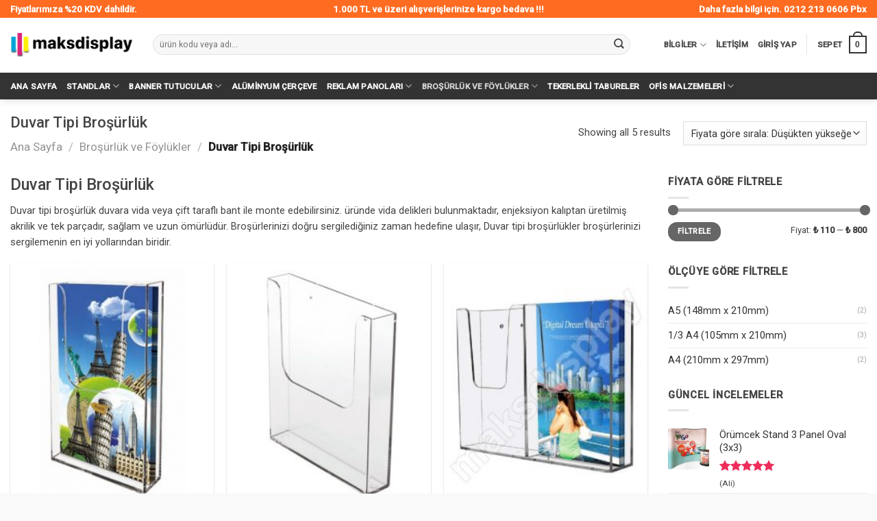

--- FILE ---
content_type: text/html; charset=UTF-8
request_url: https://www.maksdisplay.com/urun-kategori/ayakli-brosurluk-masaustu-brosurluk-foyluk-menu-tutucu-ve-somizler/duvar-tipi-brosurluk/
body_size: 36820
content:
<!DOCTYPE html>
<!--[if IE 9 ]> <html lang="tr" class="ie9 loading-site no-js"> <![endif]-->
<!--[if IE 8 ]> <html lang="tr" class="ie8 loading-site no-js"> <![endif]-->
<!--[if (gte IE 9)|!(IE)]><!--><html lang="tr" class="loading-site no-js"> <!--<![endif]-->
<head>
	<meta charset="UTF-8" />
	<link rel="profile" href="https://gmpg.org/xfn/11" />
	<link rel="pingback" href="https://www.maksdisplay.com/xmlrpc.php" />

	<script>(function(html){html.className = html.className.replace(/\bno-js\b/,'js')})(document.documentElement);</script>
<meta name='robots' content='index, follow, max-image-preview:large, max-snippet:-1, max-video-preview:-1' />
	<style>img:is([sizes="auto" i], [sizes^="auto," i]) { contain-intrinsic-size: 3000px 1500px }</style>
	<meta name="viewport" content="width=device-width, initial-scale=1, maximum-scale=1" />
	<!-- This site is optimized with the Yoast SEO plugin v25.4 - https://yoast.com/wordpress/plugins/seo/ -->
	<title>Akrilik Duvar Tipi Broşürlük - 1/3 A4 - A5 ve A4 Ölçülerinde</title>
	<meta name="description" content="Duvar tipi broşürlük duvara vida veya çift taraflı bant ile monte edebilirsiniz. üründe vida delikleri bulunmaktadır, enjeksiyon kalıptan üretilmiştir ve tek parçadır, uzun ömürlüdür. Broşürlerinizi doğru sergilediğiniz zaman hedefine ulaşır. Duvar tipi broşürlükler broşürlerinizi sergilemenin en iyi yoludur." />
	<link rel="canonical" href="https://www.maksdisplay.com/urun-kategori/ayakli-brosurluk-masaustu-brosurluk-foyluk-menu-tutucu-ve-somizler/duvar-tipi-brosurluk/" />
	<script type="application/ld+json" class="yoast-schema-graph">{"@context":"https://schema.org","@graph":[{"@type":"CollectionPage","@id":"https://www.maksdisplay.com/urun-kategori/ayakli-brosurluk-masaustu-brosurluk-foyluk-menu-tutucu-ve-somizler/duvar-tipi-brosurluk/","url":"https://www.maksdisplay.com/urun-kategori/ayakli-brosurluk-masaustu-brosurluk-foyluk-menu-tutucu-ve-somizler/duvar-tipi-brosurluk/","name":"Akrilik Duvar Tipi Broşürlük - 1/3 A4 - A5 ve A4 Ölçülerinde","isPartOf":{"@id":"https://www.maksdisplay.com/#website"},"primaryImageOfPage":{"@id":"https://www.maksdisplay.com/urun-kategori/ayakli-brosurluk-masaustu-brosurluk-foyluk-menu-tutucu-ve-somizler/duvar-tipi-brosurluk/#primaryimage"},"image":{"@id":"https://www.maksdisplay.com/urun-kategori/ayakli-brosurluk-masaustu-brosurluk-foyluk-menu-tutucu-ve-somizler/duvar-tipi-brosurluk/#primaryimage"},"thumbnailUrl":"https://www.maksdisplay.com/wp-content/uploads/2017/01/A41-3_duvartipi.jpg","description":"Duvar tipi broşürlük duvara vida veya çift taraflı bant ile monte edebilirsiniz. üründe vida delikleri bulunmaktadır, enjeksiyon kalıptan üretilmiştir ve tek parçadır, uzun ömürlüdür. Broşürlerinizi doğru sergilediğiniz zaman hedefine ulaşır. Duvar tipi broşürlükler broşürlerinizi sergilemenin en iyi yoludur.","breadcrumb":{"@id":"https://www.maksdisplay.com/urun-kategori/ayakli-brosurluk-masaustu-brosurluk-foyluk-menu-tutucu-ve-somizler/duvar-tipi-brosurluk/#breadcrumb"},"inLanguage":"tr"},{"@type":"ImageObject","inLanguage":"tr","@id":"https://www.maksdisplay.com/urun-kategori/ayakli-brosurluk-masaustu-brosurluk-foyluk-menu-tutucu-ve-somizler/duvar-tipi-brosurluk/#primaryimage","url":"https://www.maksdisplay.com/wp-content/uploads/2017/01/A41-3_duvartipi.jpg","contentUrl":"https://www.maksdisplay.com/wp-content/uploads/2017/01/A41-3_duvartipi.jpg","width":500,"height":500,"caption":"105mm x 210mm Duvar Tipi Akrilik Broşürlük"},{"@type":"BreadcrumbList","@id":"https://www.maksdisplay.com/urun-kategori/ayakli-brosurluk-masaustu-brosurluk-foyluk-menu-tutucu-ve-somizler/duvar-tipi-brosurluk/#breadcrumb","itemListElement":[{"@type":"ListItem","position":1,"name":"Ana sayfa","item":"https://www.maksdisplay.com/"},{"@type":"ListItem","position":2,"name":"Broşürlük ve Föylükler","item":"https://www.maksdisplay.com/urun-kategori/ayakli-brosurluk-masaustu-brosurluk-foyluk-menu-tutucu-ve-somizler/"},{"@type":"ListItem","position":3,"name":"Duvar Tipi Broşürlük"}]},{"@type":"WebSite","@id":"https://www.maksdisplay.com/#website","url":"https://www.maksdisplay.com/","name":"Maks Display","description":"","publisher":{"@id":"https://www.maksdisplay.com/#organization"},"potentialAction":[{"@type":"SearchAction","target":{"@type":"EntryPoint","urlTemplate":"https://www.maksdisplay.com/?s={search_term_string}"},"query-input":{"@type":"PropertyValueSpecification","valueRequired":true,"valueName":"search_term_string"}}],"inLanguage":"tr"},{"@type":"Organization","@id":"https://www.maksdisplay.com/#organization","name":"Maks Display","url":"https://www.maksdisplay.com/","logo":{"@type":"ImageObject","inLanguage":"tr","@id":"https://www.maksdisplay.com/#/schema/logo/image/","url":"https://www.maksdisplay.com/wp-content/uploads/2018/01/maksdisplayLogoB.png","contentUrl":"https://www.maksdisplay.com/wp-content/uploads/2018/01/maksdisplayLogoB.png","width":374,"height":75,"caption":"Maks Display"},"image":{"@id":"https://www.maksdisplay.com/#/schema/logo/image/"},"sameAs":["https://www.facebook.com/maksdisplay/","https://x.com/MaksDisplay","https://www.instagram.com/maksdisplay/","https://tr.pinterest.com/maksdisplay/"]}]}</script>
	<!-- / Yoast SEO plugin. -->


<link rel='dns-prefetch' href='//www.googletagmanager.com' />
<link rel='dns-prefetch' href='//fonts.googleapis.com' />
<link rel="alternate" type="application/rss+xml" title=" &raquo; akışı" href="https://www.maksdisplay.com/feed/" />
<link rel="alternate" type="application/rss+xml" title=" &raquo; yorum akışı" href="https://www.maksdisplay.com/comments/feed/" />
<link rel="alternate" type="application/rss+xml" title=" &raquo; Duvar Tipi Broşürlük Kategori akışı" href="https://www.maksdisplay.com/urun-kategori/ayakli-brosurluk-masaustu-brosurluk-foyluk-menu-tutucu-ve-somizler/duvar-tipi-brosurluk/feed/" />
<style id='wp-block-library-inline-css' type='text/css'>
:root{--wp-admin-theme-color:#007cba;--wp-admin-theme-color--rgb:0,124,186;--wp-admin-theme-color-darker-10:#006ba1;--wp-admin-theme-color-darker-10--rgb:0,107,161;--wp-admin-theme-color-darker-20:#005a87;--wp-admin-theme-color-darker-20--rgb:0,90,135;--wp-admin-border-width-focus:2px;--wp-block-synced-color:#7a00df;--wp-block-synced-color--rgb:122,0,223;--wp-bound-block-color:var(--wp-block-synced-color)}@media (min-resolution:192dpi){:root{--wp-admin-border-width-focus:1.5px}}.wp-element-button{cursor:pointer}:root{--wp--preset--font-size--normal:16px;--wp--preset--font-size--huge:42px}:root .has-very-light-gray-background-color{background-color:#eee}:root .has-very-dark-gray-background-color{background-color:#313131}:root .has-very-light-gray-color{color:#eee}:root .has-very-dark-gray-color{color:#313131}:root .has-vivid-green-cyan-to-vivid-cyan-blue-gradient-background{background:linear-gradient(135deg,#00d084,#0693e3)}:root .has-purple-crush-gradient-background{background:linear-gradient(135deg,#34e2e4,#4721fb 50%,#ab1dfe)}:root .has-hazy-dawn-gradient-background{background:linear-gradient(135deg,#faaca8,#dad0ec)}:root .has-subdued-olive-gradient-background{background:linear-gradient(135deg,#fafae1,#67a671)}:root .has-atomic-cream-gradient-background{background:linear-gradient(135deg,#fdd79a,#004a59)}:root .has-nightshade-gradient-background{background:linear-gradient(135deg,#330968,#31cdcf)}:root .has-midnight-gradient-background{background:linear-gradient(135deg,#020381,#2874fc)}.has-regular-font-size{font-size:1em}.has-larger-font-size{font-size:2.625em}.has-normal-font-size{font-size:var(--wp--preset--font-size--normal)}.has-huge-font-size{font-size:var(--wp--preset--font-size--huge)}.has-text-align-center{text-align:center}.has-text-align-left{text-align:left}.has-text-align-right{text-align:right}#end-resizable-editor-section{display:none}.aligncenter{clear:both}.items-justified-left{justify-content:flex-start}.items-justified-center{justify-content:center}.items-justified-right{justify-content:flex-end}.items-justified-space-between{justify-content:space-between}.screen-reader-text{border:0;clip-path:inset(50%);height:1px;margin:-1px;overflow:hidden;padding:0;position:absolute;width:1px;word-wrap:normal!important}.screen-reader-text:focus{background-color:#ddd;clip-path:none;color:#444;display:block;font-size:1em;height:auto;left:5px;line-height:normal;padding:15px 23px 14px;text-decoration:none;top:5px;width:auto;z-index:100000}html :where(.has-border-color){border-style:solid}html :where([style*=border-top-color]){border-top-style:solid}html :where([style*=border-right-color]){border-right-style:solid}html :where([style*=border-bottom-color]){border-bottom-style:solid}html :where([style*=border-left-color]){border-left-style:solid}html :where([style*=border-width]){border-style:solid}html :where([style*=border-top-width]){border-top-style:solid}html :where([style*=border-right-width]){border-right-style:solid}html :where([style*=border-bottom-width]){border-bottom-style:solid}html :where([style*=border-left-width]){border-left-style:solid}html :where(img[class*=wp-image-]){height:auto;max-width:100%}:where(figure){margin:0 0 1em}html :where(.is-position-sticky){--wp-admin--admin-bar--position-offset:var(--wp-admin--admin-bar--height,0px)}@media screen and (max-width:600px){html :where(.is-position-sticky){--wp-admin--admin-bar--position-offset:0px}}
</style>
<style id='classic-theme-styles-inline-css' type='text/css'>
/*! This file is auto-generated */
.wp-block-button__link{color:#fff;background-color:#32373c;border-radius:9999px;box-shadow:none;text-decoration:none;padding:calc(.667em + 2px) calc(1.333em + 2px);font-size:1.125em}.wp-block-file__button{background:#32373c;color:#fff;text-decoration:none}
</style>
<link rel='stylesheet' id='cptch_stylesheet-css' href='https://www.maksdisplay.com/wp-content/plugins/captcha-bws/css/front_end_style.css?ver=5.2.5' type='text/css' media='all' />
<link rel='stylesheet' id='dashicons-css' href='https://www.maksdisplay.com/wp-includes/css/dashicons.min.css?ver=6.8.3' type='text/css' media='all' />
<link rel='stylesheet' id='cptch_desktop_style-css' href='https://www.maksdisplay.com/wp-content/plugins/captcha-bws/css/desktop_style.css?ver=5.2.5' type='text/css' media='all' />
<link rel='stylesheet' id='contact-form-7-css' href='https://www.maksdisplay.com/wp-content/plugins/contact-form-7/includes/css/styles.css?ver=6.1' type='text/css' media='all' />
<style id='woocommerce-inline-inline-css' type='text/css'>
.woocommerce form .form-row .required { visibility: visible; }
</style>
<link rel='stylesheet' id='brands-styles-css' href='https://www.maksdisplay.com/wp-content/plugins/woocommerce/assets/css/brands.css?ver=9.9.5' type='text/css' media='all' />
<link rel='stylesheet' id='wgdr-css' href='https://www.maksdisplay.com/wp-content/plugins/woocommerce-google-dynamic-retargeting-tag/public/css/wgdr-frontend.css?ver=6.8.3' type='text/css' media='all' />
<style id='akismet-widget-style-inline-css' type='text/css'>

			.a-stats {
				--akismet-color-mid-green: #357b49;
				--akismet-color-white: #fff;
				--akismet-color-light-grey: #f6f7f7;

				max-width: 350px;
				width: auto;
			}

			.a-stats * {
				all: unset;
				box-sizing: border-box;
			}

			.a-stats strong {
				font-weight: 600;
			}

			.a-stats a.a-stats__link,
			.a-stats a.a-stats__link:visited,
			.a-stats a.a-stats__link:active {
				background: var(--akismet-color-mid-green);
				border: none;
				box-shadow: none;
				border-radius: 8px;
				color: var(--akismet-color-white);
				cursor: pointer;
				display: block;
				font-family: -apple-system, BlinkMacSystemFont, 'Segoe UI', 'Roboto', 'Oxygen-Sans', 'Ubuntu', 'Cantarell', 'Helvetica Neue', sans-serif;
				font-weight: 500;
				padding: 12px;
				text-align: center;
				text-decoration: none;
				transition: all 0.2s ease;
			}

			/* Extra specificity to deal with TwentyTwentyOne focus style */
			.widget .a-stats a.a-stats__link:focus {
				background: var(--akismet-color-mid-green);
				color: var(--akismet-color-white);
				text-decoration: none;
			}

			.a-stats a.a-stats__link:hover {
				filter: brightness(110%);
				box-shadow: 0 4px 12px rgba(0, 0, 0, 0.06), 0 0 2px rgba(0, 0, 0, 0.16);
			}

			.a-stats .count {
				color: var(--akismet-color-white);
				display: block;
				font-size: 1.5em;
				line-height: 1.4;
				padding: 0 13px;
				white-space: nowrap;
			}
		
</style>
<link rel='stylesheet' id='__EPYT__style-css' href='https://www.maksdisplay.com/wp-content/plugins/youtube-embed-plus-pro/styles/ytprefs.min.css?ver=14.2.3' type='text/css' media='all' />
<style id='__EPYT__style-inline-css' type='text/css'>

                .epyt-gallery-thumb {
                        width: 33.333%;
                }
                
</style>
<link rel='stylesheet' id='__disptype__-css' href='https://www.maksdisplay.com/wp-content/plugins/youtube-embed-plus-pro/scripts/lity.min.css?ver=14.2.3' type='text/css' media='all' />
<link rel='stylesheet' id='__dyntype__-css' href='https://www.maksdisplay.com/wp-content/plugins/youtube-embed-plus-pro/scripts/embdyn.min.css?ver=14.2.3' type='text/css' media='all' />
<link rel='stylesheet' id='flatsome-main-css' href='https://www.maksdisplay.com/wp-content/themes/flatsome/assets/css/flatsome.css?ver=3.14.3' type='text/css' media='all' />
<style id='flatsome-main-inline-css' type='text/css'>
@font-face {
				font-family: "fl-icons";
				font-display: block;
				src: url(https://www.maksdisplay.com/wp-content/themes/flatsome/assets/css/icons/fl-icons.eot?v=3.14.3);
				src:
					url(https://www.maksdisplay.com/wp-content/themes/flatsome/assets/css/icons/fl-icons.eot#iefix?v=3.14.3) format("embedded-opentype"),
					url(https://www.maksdisplay.com/wp-content/themes/flatsome/assets/css/icons/fl-icons.woff2?v=3.14.3) format("woff2"),
					url(https://www.maksdisplay.com/wp-content/themes/flatsome/assets/css/icons/fl-icons.ttf?v=3.14.3) format("truetype"),
					url(https://www.maksdisplay.com/wp-content/themes/flatsome/assets/css/icons/fl-icons.woff?v=3.14.3) format("woff"),
					url(https://www.maksdisplay.com/wp-content/themes/flatsome/assets/css/icons/fl-icons.svg?v=3.14.3#fl-icons) format("svg");
			}
</style>
<link rel='stylesheet' id='flatsome-shop-css' href='https://www.maksdisplay.com/wp-content/themes/flatsome/assets/css/flatsome-shop.css?ver=3.14.3' type='text/css' media='all' />
<link rel='stylesheet' id='flatsome-style-css' href='https://www.maksdisplay.com/wp-content/themes/flatsome-child/style.css?ver=3.0' type='text/css' media='all' />
<link rel='stylesheet' id='flatsome-googlefonts-css' href='//fonts.googleapis.com/css?family=Roboto%3Aregular%2C500%2Cregular%2Cregular%7CDancing+Script%3Aregular%2Cdefault&#038;display=swap&#038;ver=3.9' type='text/css' media='all' />
<script type="text/javascript">
            window._nslDOMReady = function (callback) {
                if ( document.readyState === "complete" || document.readyState === "interactive" ) {
                    callback();
                } else {
                    document.addEventListener( "DOMContentLoaded", callback );
                }
            };
            </script><script type="text/javascript" id="woocommerce-google-analytics-integration-gtag-js-after">
/* <![CDATA[ */
/* Google Analytics for WooCommerce (gtag.js) */
					window.dataLayer = window.dataLayer || [];
					function gtag(){dataLayer.push(arguments);}
					// Set up default consent state.
					for ( const mode of [{"analytics_storage":"denied","ad_storage":"denied","ad_user_data":"denied","ad_personalization":"denied","region":["AT","BE","BG","HR","CY","CZ","DK","EE","FI","FR","DE","GR","HU","IS","IE","IT","LV","LI","LT","LU","MT","NL","NO","PL","PT","RO","SK","SI","ES","SE","GB","CH"]}] || [] ) {
						gtag( "consent", "default", { "wait_for_update": 500, ...mode } );
					}
					gtag("js", new Date());
					gtag("set", "developer_id.dOGY3NW", true);
					gtag("config", "UA-156196776-1", {"track_404":true,"allow_google_signals":true,"logged_in":false,"linker":{"domains":[],"allow_incoming":false},"custom_map":{"dimension1":"logged_in"}});
/* ]]> */
</script>
<script type="text/javascript" src="https://www.maksdisplay.com/wp-includes/js/dist/hooks.min.js?ver=4d63a3d491d11ffd8ac6" id="wp-hooks-js"></script>
<script type="text/javascript" src="https://www.maksdisplay.com/wp-includes/js/jquery/jquery.min.js?ver=3.7.1" id="jquery-core-js"></script>
<script type="text/javascript" src="https://www.maksdisplay.com/wp-includes/js/jquery/jquery-migrate.min.js?ver=3.4.1" id="jquery-migrate-js"></script>
<script type="text/javascript" src="https://www.maksdisplay.com/wp-content/plugins/woocommerce/assets/js/jquery-blockui/jquery.blockUI.min.js?ver=2.7.0-wc.9.9.5" id="jquery-blockui-js" defer="defer" data-wp-strategy="defer"></script>
<script type="text/javascript" id="wc-add-to-cart-js-extra">
/* <![CDATA[ */
var wc_add_to_cart_params = {"ajax_url":"\/wp-admin\/admin-ajax.php","wc_ajax_url":"\/?wc-ajax=%%endpoint%%","i18n_view_cart":"Sepetim","cart_url":"https:\/\/www.maksdisplay.com\/sepet\/","is_cart":"","cart_redirect_after_add":"no"};
/* ]]> */
</script>
<script type="text/javascript" src="https://www.maksdisplay.com/wp-content/plugins/woocommerce/assets/js/frontend/add-to-cart.min.js?ver=9.9.5" id="wc-add-to-cart-js" defer="defer" data-wp-strategy="defer"></script>
<script type="text/javascript" src="https://www.maksdisplay.com/wp-content/plugins/woocommerce/assets/js/js-cookie/js.cookie.min.js?ver=2.1.4-wc.9.9.5" id="js-cookie-js" defer="defer" data-wp-strategy="defer"></script>
<script type="text/javascript" id="woocommerce-js-extra">
/* <![CDATA[ */
var woocommerce_params = {"ajax_url":"\/wp-admin\/admin-ajax.php","wc_ajax_url":"\/?wc-ajax=%%endpoint%%","i18n_password_show":"\u015eifreyi g\u00f6ster","i18n_password_hide":"\u015eifreyi gizle"};
/* ]]> */
</script>
<script type="text/javascript" src="https://www.maksdisplay.com/wp-content/plugins/woocommerce/assets/js/frontend/woocommerce.min.js?ver=9.9.5" id="woocommerce-js" defer="defer" data-wp-strategy="defer"></script>
<script type="text/javascript" id="wpm-js-extra">
/* <![CDATA[ */
var wpm = {"ajax_url":"https:\/\/www.maksdisplay.com\/wp-admin\/admin-ajax.php","root":"https:\/\/www.maksdisplay.com\/wp-json\/","nonce_wp_rest":"8c0d7bfe2d","nonce_ajax":"54a61287cc"};
/* ]]> */
</script>
<script type="text/javascript" src="https://www.maksdisplay.com/wp-content/plugins/woocommerce-google-adwords-conversion-tracking-tag/js/public/wpm-public.p1.min.js?ver=1.49.1" id="wpm-js"></script>
<script type="text/javascript" defer src="https://www.maksdisplay.com/wp-content/plugins/youtube-embed-plus-pro/scripts/lity.min.js?ver=14.2.3" id="__dispload__-js"></script>
<script type="text/javascript" id="__ytprefs__-js-extra">
/* <![CDATA[ */
var _EPYT_ = {"ajaxurl":"https:\/\/www.maksdisplay.com\/wp-admin\/admin-ajax.php","security":"80c562a44b","gallery_scrolloffset":"20","eppathtoscripts":"https:\/\/www.maksdisplay.com\/wp-content\/plugins\/youtube-embed-plus-pro\/scripts\/","eppath":"https:\/\/www.maksdisplay.com\/wp-content\/plugins\/youtube-embed-plus-pro\/","epresponsiveselector":"[\"iframe.__youtube_prefs_widget__\"]","epdovol":"1","version":"14.2.3","evselector":"iframe.__youtube_prefs__[src], iframe[src*=\"youtube.com\/embed\/\"], iframe[src*=\"youtube-nocookie.com\/embed\/\"]","ajax_compat":"","maxres_facade":"eager","ytapi_load":"light","pause_others":"","stopMobileBuffer":"1","facade_mode":"","not_live_on_channel":"","not_live_showtime":"180"};
/* ]]> */
</script>
<script type="text/javascript" defer src="https://www.maksdisplay.com/wp-content/plugins/youtube-embed-plus-pro/scripts/ytprefs.min.js?ver=14.2.3" id="__ytprefs__-js"></script>
<script type="text/javascript" defer src="https://www.maksdisplay.com/wp-content/plugins/youtube-embed-plus-pro/scripts/embdyn.min.js?ver=14.2.3" id="__dynload__-js"></script>
<link rel="https://api.w.org/" href="https://www.maksdisplay.com/wp-json/" /><link rel="alternate" title="JSON" type="application/json" href="https://www.maksdisplay.com/wp-json/wp/v2/product_cat/32" /><link rel="EditURI" type="application/rsd+xml" title="RSD" href="https://www.maksdisplay.com/xmlrpc.php?rsd" />

<!-- This website runs the Product Feed PRO for WooCommerce by AdTribes.io plugin - version woocommercesea_option_installed_version -->
<!--[if IE]><link rel="stylesheet" type="text/css" href="https://www.maksdisplay.com/wp-content/themes/flatsome/assets/css/ie-fallback.css"><script src="//cdnjs.cloudflare.com/ajax/libs/html5shiv/3.6.1/html5shiv.js"></script><script>var head = document.getElementsByTagName('head')[0],style = document.createElement('style');style.type = 'text/css';style.styleSheet.cssText = ':before,:after{content:none !important';head.appendChild(style);setTimeout(function(){head.removeChild(style);}, 0);</script><script src="https://www.maksdisplay.com/wp-content/themes/flatsome/assets/libs/ie-flexibility.js"></script><![endif]-->        <!--noptimize-->
        <!-- Global site tag (gtag.js) - Google Ads: 684559325 -->
        <script async
                src="https://www.googletagmanager.com/gtag/js?id=AW-684559325"></script>
        <script>
            window.dataLayer = window.dataLayer || [];

            function gtag() {
                dataLayer.push(arguments);
            }

            gtag('js', new Date());

            gtag('config', 'AW-684559325');
        </script>
        <!--/noptimize-->

        	<noscript><style>.woocommerce-product-gallery{ opacity: 1 !important; }</style></noscript>
	
<!-- START Pixel Manager for WooCommerce -->

		<script>

			window.wpmDataLayer = window.wpmDataLayer || {};
			window.wpmDataLayer = Object.assign(window.wpmDataLayer, {"cart":{},"cart_item_keys":{},"version":{"number":"1.49.1","pro":false,"eligible_for_updates":false,"distro":"fms","beta":false,"show":true},"pixels":{"google":{"linker":{"settings":null},"user_id":false,"ads":{"conversion_ids":{"AW-684559325":"ZFByCObT_bkBEN2XtsYC"},"dynamic_remarketing":{"status":true,"id_type":"post_id","send_events_with_parent_ids":true},"google_business_vertical":"retail","phone_conversion_number":"","phone_conversion_label":""},"tag_id":"AW-684559325","tag_gateway":{"measurement_path":""},"tcf_support":false,"consent_mode":{"is_active":false,"wait_for_update":500,"ads_data_redaction":false,"url_passthrough":true}}},"shop":{"list_name":"Product Category | Broşürlük ve Föylükler | Duvar Tipi Broşürlük","list_id":"product_category.ayakli-brosurluk-masaustu-brosurluk-foyluk-menu-tutucu-ve-somizler.duvar-tipi-brosurluk","page_type":"product_category","currency":"TRY","selectors":{"addToCart":[],"beginCheckout":[]},"order_duplication_prevention":true,"view_item_list_trigger":{"test_mode":false,"background_color":"green","opacity":0.5,"repeat":true,"timeout":1000,"threshold":0.8000000000000000444089209850062616169452667236328125},"variations_output":true,"session_active":false},"page":{"id":717,"title":"105mm x 210mm Duvar Tipi Akrilik Broşürlük","type":"product","categories":[],"parent":{"id":0,"title":"105mm x 210mm Duvar Tipi Akrilik Broşürlük","type":"product","categories":[]}},"general":{"user_logged_in":false,"scroll_tracking_thresholds":[],"page_id":717,"exclude_domains":[],"server_2_server":{"active":false,"ip_exclude_list":[],"pageview_event_s2s":{"is_active":false,"pixels":[]}},"consent_management":{"explicit_consent":false},"lazy_load_pmw":false}});

		</script>

		
<!-- END Pixel Manager for WooCommerce -->
<link rel="icon" href="https://www.maksdisplay.com/wp-content/uploads/2018/01/cropped-faviconN1-32x32.png" sizes="32x32" />
<link rel="icon" href="https://www.maksdisplay.com/wp-content/uploads/2018/01/cropped-faviconN1-192x192.png" sizes="192x192" />
<link rel="apple-touch-icon" href="https://www.maksdisplay.com/wp-content/uploads/2018/01/cropped-faviconN1-180x180.png" />
<meta name="msapplication-TileImage" content="https://www.maksdisplay.com/wp-content/uploads/2018/01/cropped-faviconN1-270x270.png" />
<style type="text/css">div.nsl-container[data-align="left"] {
    text-align: left;
}

div.nsl-container[data-align="center"] {
    text-align: center;
}

div.nsl-container[data-align="right"] {
    text-align: right;
}


div.nsl-container div.nsl-container-buttons a[data-plugin="nsl"] {
    text-decoration: none;
    box-shadow: none;
    border: 0;
}

div.nsl-container .nsl-container-buttons {
    display: flex;
    padding: 5px 0;
}

div.nsl-container.nsl-container-block .nsl-container-buttons {
    display: inline-grid;
    grid-template-columns: minmax(145px, auto);
}

div.nsl-container-block-fullwidth .nsl-container-buttons {
    flex-flow: column;
    align-items: center;
}

div.nsl-container-block-fullwidth .nsl-container-buttons a,
div.nsl-container-block .nsl-container-buttons a {
    flex: 1 1 auto;
    display: block;
    margin: 5px 0;
    width: 100%;
}

div.nsl-container-inline {
    margin: -5px;
    text-align: left;
}

div.nsl-container-inline .nsl-container-buttons {
    justify-content: center;
    flex-wrap: wrap;
}

div.nsl-container-inline .nsl-container-buttons a {
    margin: 5px;
    display: inline-block;
}

div.nsl-container-grid .nsl-container-buttons {
    flex-flow: row;
    align-items: center;
    flex-wrap: wrap;
}

div.nsl-container-grid .nsl-container-buttons a {
    flex: 1 1 auto;
    display: block;
    margin: 5px;
    max-width: 280px;
    width: 100%;
}

@media only screen and (min-width: 650px) {
    div.nsl-container-grid .nsl-container-buttons a {
        width: auto;
    }
}

div.nsl-container .nsl-button {
    cursor: pointer;
    vertical-align: top;
    border-radius: 4px;
}

div.nsl-container .nsl-button-default {
    color: #fff;
    display: flex;
}

div.nsl-container .nsl-button-icon {
    display: inline-block;
}

div.nsl-container .nsl-button-svg-container {
    flex: 0 0 auto;
    padding: 8px;
    display: flex;
    align-items: center;
}

div.nsl-container svg {
    height: 24px;
    width: 24px;
    vertical-align: top;
}

div.nsl-container .nsl-button-default div.nsl-button-label-container {
    margin: 0 24px 0 12px;
    padding: 10px 0;
    font-family: Helvetica, Arial, sans-serif;
    font-size: 16px;
    line-height: 20px;
    letter-spacing: .25px;
    overflow: hidden;
    text-align: center;
    text-overflow: clip;
    white-space: nowrap;
    flex: 1 1 auto;
    -webkit-font-smoothing: antialiased;
    -moz-osx-font-smoothing: grayscale;
    text-transform: none;
    display: inline-block;
}

div.nsl-container .nsl-button-google[data-skin="dark"] .nsl-button-svg-container {
    margin: 1px;
    padding: 7px;
    border-radius: 3px;
    background: #fff;
}

div.nsl-container .nsl-button-google[data-skin="light"] {
    border-radius: 1px;
    box-shadow: 0 1px 5px 0 rgba(0, 0, 0, .25);
    color: RGBA(0, 0, 0, 0.54);
}

div.nsl-container .nsl-button-apple .nsl-button-svg-container {
    padding: 0 6px;
}

div.nsl-container .nsl-button-apple .nsl-button-svg-container svg {
    height: 40px;
    width: auto;
}

div.nsl-container .nsl-button-apple[data-skin="light"] {
    color: #000;
    box-shadow: 0 0 0 1px #000;
}

div.nsl-container .nsl-button-facebook[data-skin="white"] {
    color: #000;
    box-shadow: inset 0 0 0 1px #000;
}

div.nsl-container .nsl-button-facebook[data-skin="light"] {
    color: #1877F2;
    box-shadow: inset 0 0 0 1px #1877F2;
}

div.nsl-container .nsl-button-spotify[data-skin="white"] {
    color: #191414;
    box-shadow: inset 0 0 0 1px #191414;
}

div.nsl-container .nsl-button-apple div.nsl-button-label-container {
    font-size: 17px;
    font-family: -apple-system, BlinkMacSystemFont, "Segoe UI", Roboto, Helvetica, Arial, sans-serif, "Apple Color Emoji", "Segoe UI Emoji", "Segoe UI Symbol";
}

div.nsl-container .nsl-button-slack div.nsl-button-label-container {
    font-size: 17px;
    font-family: -apple-system, BlinkMacSystemFont, "Segoe UI", Roboto, Helvetica, Arial, sans-serif, "Apple Color Emoji", "Segoe UI Emoji", "Segoe UI Symbol";
}

div.nsl-container .nsl-button-slack[data-skin="light"] {
    color: #000000;
    box-shadow: inset 0 0 0 1px #DDDDDD;
}

div.nsl-container .nsl-button-tiktok[data-skin="light"] {
    color: #161823;
    box-shadow: 0 0 0 1px rgba(22, 24, 35, 0.12);
}


div.nsl-container .nsl-button-kakao {
    color: rgba(0, 0, 0, 0.85);
}

.nsl-clear {
    clear: both;
}

.nsl-container {
    clear: both;
}

.nsl-disabled-provider .nsl-button {
    filter: grayscale(1);
    opacity: 0.8;
}

/*Button align start*/

div.nsl-container-inline[data-align="left"] .nsl-container-buttons {
    justify-content: flex-start;
}

div.nsl-container-inline[data-align="center"] .nsl-container-buttons {
    justify-content: center;
}

div.nsl-container-inline[data-align="right"] .nsl-container-buttons {
    justify-content: flex-end;
}


div.nsl-container-grid[data-align="left"] .nsl-container-buttons {
    justify-content: flex-start;
}

div.nsl-container-grid[data-align="center"] .nsl-container-buttons {
    justify-content: center;
}

div.nsl-container-grid[data-align="right"] .nsl-container-buttons {
    justify-content: flex-end;
}

div.nsl-container-grid[data-align="space-around"] .nsl-container-buttons {
    justify-content: space-around;
}

div.nsl-container-grid[data-align="space-between"] .nsl-container-buttons {
    justify-content: space-between;
}

/* Button align end*/

/* Redirect */

#nsl-redirect-overlay {
    display: flex;
    flex-direction: column;
    justify-content: center;
    align-items: center;
    position: fixed;
    z-index: 1000000;
    left: 0;
    top: 0;
    width: 100%;
    height: 100%;
    backdrop-filter: blur(1px);
    background-color: RGBA(0, 0, 0, .32);;
}

#nsl-redirect-overlay-container {
    display: flex;
    flex-direction: column;
    justify-content: center;
    align-items: center;
    background-color: white;
    padding: 30px;
    border-radius: 10px;
}

#nsl-redirect-overlay-spinner {
    content: '';
    display: block;
    margin: 20px;
    border: 9px solid RGBA(0, 0, 0, .6);
    border-top: 9px solid #fff;
    border-radius: 50%;
    box-shadow: inset 0 0 0 1px RGBA(0, 0, 0, .6), 0 0 0 1px RGBA(0, 0, 0, .6);
    width: 40px;
    height: 40px;
    animation: nsl-loader-spin 2s linear infinite;
}

@keyframes nsl-loader-spin {
    0% {
        transform: rotate(0deg)
    }
    to {
        transform: rotate(360deg)
    }
}

#nsl-redirect-overlay-title {
    font-family: -apple-system, BlinkMacSystemFont, "Segoe UI", Roboto, Oxygen-Sans, Ubuntu, Cantarell, "Helvetica Neue", sans-serif;
    font-size: 18px;
    font-weight: bold;
    color: #3C434A;
}

#nsl-redirect-overlay-text {
    font-family: -apple-system, BlinkMacSystemFont, "Segoe UI", Roboto, Oxygen-Sans, Ubuntu, Cantarell, "Helvetica Neue", sans-serif;
    text-align: center;
    font-size: 14px;
    color: #3C434A;
}

/* Redirect END*/</style><style type="text/css">/* Notice fallback */
#nsl-notices-fallback {
    position: fixed;
    right: 10px;
    top: 10px;
    z-index: 10000;
}

.admin-bar #nsl-notices-fallback {
    top: 42px;
}

#nsl-notices-fallback > div {
    position: relative;
    background: #fff;
    border-left: 4px solid #fff;
    box-shadow: 0 1px 1px 0 rgba(0, 0, 0, .1);
    margin: 5px 15px 2px;
    padding: 1px 20px;
}

#nsl-notices-fallback > div.error {
    display: block;
    border-left-color: #dc3232;
}

#nsl-notices-fallback > div.updated {
    display: block;
    border-left-color: #46b450;
}

#nsl-notices-fallback p {
    margin: .5em 0;
    padding: 2px;
}

#nsl-notices-fallback > div:after {
    position: absolute;
    right: 5px;
    top: 5px;
    content: '\00d7';
    display: block;
    height: 16px;
    width: 16px;
    line-height: 16px;
    text-align: center;
    font-size: 20px;
    cursor: pointer;
}</style><style id="custom-css" type="text/css">:root {--primary-color: #444444;}.full-width .ubermenu-nav, .container, .row{max-width: 1290px}.row.row-collapse{max-width: 1260px}.row.row-small{max-width: 1282.5px}.row.row-large{max-width: 1320px}.header-main{height: 80px}#logo img{max-height: 80px}#logo{width:178px;}#logo a{max-width:178px;}.header-bottom{min-height: 32px}.header-top{min-height: 26px}.transparent .header-main{height: 265px}.transparent #logo img{max-height: 265px}.has-transparent + .page-title:first-of-type,.has-transparent + #main > .page-title,.has-transparent + #main > div > .page-title,.has-transparent + #main .page-header-wrapper:first-of-type .page-title{padding-top: 345px;}.header.show-on-scroll,.stuck .header-main{height:49px!important}.stuck #logo img{max-height: 49px!important}.search-form{ width: 94%;}.header-bg-color, .header-wrapper {background-color: rgba(255,255,255,0.9)}.header-bottom {background-color: #333333}.header-wrapper:not(.stuck) .header-main .header-nav{margin-top: -2px }.header-bottom-nav > li > a{line-height: 16px }@media (max-width: 549px) {.header-main{height: 63px}#logo img{max-height: 63px}}.nav-dropdown{border-radius:5px}.nav-dropdown{font-size:100%}.header-top{background-color:#ff6b21!important;}/* Color */.accordion-title.active, .has-icon-bg .icon .icon-inner,.logo a, .primary.is-underline, .primary.is-link, .badge-outline .badge-inner, .nav-outline > li.active> a,.nav-outline >li.active > a, .cart-icon strong,[data-color='primary'], .is-outline.primary{color: #444444;}/* Color !important */[data-text-color="primary"]{color: #444444!important;}/* Background Color */[data-text-bg="primary"]{background-color: #444444;}/* Background */.scroll-to-bullets a,.featured-title, .label-new.menu-item > a:after, .nav-pagination > li > .current,.nav-pagination > li > span:hover,.nav-pagination > li > a:hover,.has-hover:hover .badge-outline .badge-inner,button[type="submit"], .button.wc-forward:not(.checkout):not(.checkout-button), .button.submit-button, .button.primary:not(.is-outline),.featured-table .title,.is-outline:hover, .has-icon:hover .icon-label,.nav-dropdown-bold .nav-column li > a:hover, .nav-dropdown.nav-dropdown-bold > li > a:hover, .nav-dropdown-bold.dark .nav-column li > a:hover, .nav-dropdown.nav-dropdown-bold.dark > li > a:hover, .is-outline:hover, .tagcloud a:hover,.grid-tools a, input[type='submit']:not(.is-form), .box-badge:hover .box-text, input.button.alt,.nav-box > li > a:hover,.nav-box > li.active > a,.nav-pills > li.active > a ,.current-dropdown .cart-icon strong, .cart-icon:hover strong, .nav-line-bottom > li > a:before, .nav-line-grow > li > a:before, .nav-line > li > a:before,.banner, .header-top, .slider-nav-circle .flickity-prev-next-button:hover svg, .slider-nav-circle .flickity-prev-next-button:hover .arrow, .primary.is-outline:hover, .button.primary:not(.is-outline), input[type='submit'].primary, input[type='submit'].primary, input[type='reset'].button, input[type='button'].primary, .badge-inner{background-color: #444444;}/* Border */.nav-vertical.nav-tabs > li.active > a,.scroll-to-bullets a.active,.nav-pagination > li > .current,.nav-pagination > li > span:hover,.nav-pagination > li > a:hover,.has-hover:hover .badge-outline .badge-inner,.accordion-title.active,.featured-table,.is-outline:hover, .tagcloud a:hover,blockquote, .has-border, .cart-icon strong:after,.cart-icon strong,.blockUI:before, .processing:before,.loading-spin, .slider-nav-circle .flickity-prev-next-button:hover svg, .slider-nav-circle .flickity-prev-next-button:hover .arrow, .primary.is-outline:hover{border-color: #444444}.nav-tabs > li.active > a{border-top-color: #444444}.widget_shopping_cart_content .blockUI.blockOverlay:before { border-left-color: #444444 }.woocommerce-checkout-review-order .blockUI.blockOverlay:before { border-left-color: #444444 }/* Fill */.slider .flickity-prev-next-button:hover svg,.slider .flickity-prev-next-button:hover .arrow{fill: #444444;}/* Background Color */[data-icon-label]:after, .secondary.is-underline:hover,.secondary.is-outline:hover,.icon-label,.button.secondary:not(.is-outline),.button.alt:not(.is-outline), .badge-inner.on-sale, .button.checkout, .single_add_to_cart_button, .current .breadcrumb-step{ background-color:#ee2d5a; }[data-text-bg="secondary"]{background-color: #ee2d5a;}/* Color */.secondary.is-underline,.secondary.is-link, .secondary.is-outline,.stars a.active, .star-rating:before, .woocommerce-page .star-rating:before,.star-rating span:before, .color-secondary{color: #ee2d5a}/* Color !important */[data-text-color="secondary"]{color: #ee2d5a!important;}/* Border */.secondary.is-outline:hover{border-color:#ee2d5a}.success.is-underline:hover,.success.is-outline:hover,.success{background-color: #6F9B44}.success-color, .success.is-link, .success.is-outline{color: #6F9B44;}.success-border{border-color: #6F9B44!important;}/* Color !important */[data-text-color="success"]{color: #6F9B44!important;}/* Background Color */[data-text-bg="success"]{background-color: #6F9B44;}body{font-size: 92%;}@media screen and (max-width: 549px){body{font-size: 80%;}}body{font-family:"Roboto", sans-serif}body{font-weight: 0}body{color: #444444}.nav > li > a {font-family:"Roboto", sans-serif;}.mobile-sidebar-levels-2 .nav > li > ul > li > a {font-family:"Roboto", sans-serif;}.nav > li > a {font-weight: 0;}.mobile-sidebar-levels-2 .nav > li > ul > li > a {font-weight: 0;}h1,h2,h3,h4,h5,h6,.heading-font, .off-canvas-center .nav-sidebar.nav-vertical > li > a{font-family: "Roboto", sans-serif;}h1,h2,h3,h4,h5,h6,.heading-font,.banner h1,.banner h2{font-weight: 500;}h1,h2,h3,h4,h5,h6,.heading-font{color: #444444;}.breadcrumbs{text-transform: none;}.alt-font{font-family: "Dancing Script", sans-serif;}.header:not(.transparent) .header-nav-main.nav > li > a {color: #444444;}.header:not(.transparent) .header-nav-main.nav > li > a:hover,.header:not(.transparent) .header-nav-main.nav > li.active > a,.header:not(.transparent) .header-nav-main.nav > li.current > a,.header:not(.transparent) .header-nav-main.nav > li > a.active,.header:not(.transparent) .header-nav-main.nav > li > a.current{color: #333333;}.header-nav-main.nav-line-bottom > li > a:before,.header-nav-main.nav-line-grow > li > a:before,.header-nav-main.nav-line > li > a:before,.header-nav-main.nav-box > li > a:hover,.header-nav-main.nav-box > li.active > a,.header-nav-main.nav-pills > li > a:hover,.header-nav-main.nav-pills > li.active > a{color:#FFF!important;background-color: #333333;}.header:not(.transparent) .header-bottom-nav.nav > li > a{color: #ffffff;}.header:not(.transparent) .header-bottom-nav.nav > li > a:hover,.header:not(.transparent) .header-bottom-nav.nav > li.active > a,.header:not(.transparent) .header-bottom-nav.nav > li.current > a,.header:not(.transparent) .header-bottom-nav.nav > li > a.active,.header:not(.transparent) .header-bottom-nav.nav > li > a.current{color: #d8d8d8;}.header-bottom-nav.nav-line-bottom > li > a:before,.header-bottom-nav.nav-line-grow > li > a:before,.header-bottom-nav.nav-line > li > a:before,.header-bottom-nav.nav-box > li > a:hover,.header-bottom-nav.nav-box > li.active > a,.header-bottom-nav.nav-pills > li > a:hover,.header-bottom-nav.nav-pills > li.active > a{color:#FFF!important;background-color: #d8d8d8;}a{color: #333333;}a:hover{color: #8f0929;}.tagcloud a:hover{border-color: #8f0929;background-color: #8f0929;}.current .breadcrumb-step, [data-icon-label]:after, .button#place_order,.button.checkout,.checkout-button,.single_add_to_cart_button.button{background-color: #e85c00!important }.badge-inner.on-sale{background-color: #ee2d5a}@media screen and (min-width: 550px){.products .box-vertical .box-image{min-width: 247px!important;width: 247px!important;}}.header-main .social-icons,.header-main .cart-icon strong,.header-main .menu-title,.header-main .header-button > .button.is-outline,.header-main .nav > li > a > i:not(.icon-angle-down){color: #333333!important;}.header-main .header-button > .button.is-outline,.header-main .cart-icon strong:after,.header-main .cart-icon strong{border-color: #333333!important;}.header-main .header-button > .button:not(.is-outline){background-color: #333333!important;}.header-main .current-dropdown .cart-icon strong,.header-main .header-button > .button:hover,.header-main .header-button > .button:hover i,.header-main .header-button > .button:hover span{color:#FFF!important;}.header-main .menu-title:hover,.header-main .social-icons a:hover,.header-main .header-button > .button.is-outline:hover,.header-main .nav > li > a:hover > i:not(.icon-angle-down){color: #f26800!important;}.header-main .current-dropdown .cart-icon strong,.header-main .header-button > .button:hover{background-color: #f26800!important;}.header-main .current-dropdown .cart-icon strong:after,.header-main .current-dropdown .cart-icon strong,.header-main .header-button > .button:hover{border-color: #f26800!important;}.footer-1{background-color: #F7F7F7}.footer-2{background-color: #f2f2f2}.absolute-footer, html{background-color: #f9f9f9}/* Custom CSS */iframe[name='google_conversion_frame'] { height: 0 !important;width: 0 !important; line-height: 0 !important; font-size: 0 !important;margin-top: -13px;float: left;}.variations_button{padding:0px !important;}.crtbtn {padding: 1em 2em 1em 3.5em;margin: 0 0 2em;position: relative;background-color: #f7f6f7;color: #515151;border-top: 3px solid #E85C00;list-style: none outside;width: auto;font-size:80%;word-wrap: break-word;-webkit-box-shadow: 0px 1px 1px 0px rgba(0,0,0,0.48);-moz-box-shadow: 0px 1px 1px 0px rgba(0,0,0,0.48);box-shadow: 0px 1px 1px 0px rgba(0,0,0,0.48);}.autocomplete-suggestion img {border-radius:0px !important;}.label-new.menu-item > a:after{content:"Yeni";}.label-hot.menu-item > a:after{content:"Yeni";}.label-sale.menu-item > a:after{content:"İndirim";}.label-popular.menu-item > a:after{content:"Popüler";}</style></head>

<body class="archive tax-product_cat term-duvar-tipi-brosurluk term-32 wp-theme-flatsome wp-child-theme-flatsome-child theme-flatsome woocommerce woocommerce-page woocommerce-no-js full-width header-shadow lightbox nav-dropdown-has-shadow nav-dropdown-has-border">


<a class="skip-link screen-reader-text" href="#main">Skip to content</a>

<div id="wrapper">

	
	<header id="header" class="header ">
		<div class="header-wrapper">
			<div id="top-bar" class="header-top hide-for-sticky nav-dark flex-has-center">
    <div class="flex-row container">
      <div class="flex-col hide-for-medium flex-left">
          <ul class="nav nav-left medium-nav-center nav-small  nav-">
              <li class="html custom html_topbar_left"><div style="font-size:120%;  font-weight:bold;">Fiyatlarımıza %20 KDV dahildir.</div></li>          </ul>
      </div>

      <div class="flex-col hide-for-medium flex-center">
          <ul class="nav nav-center nav-small  nav-">
              <li class="html custom html_topbar_right"><div style="font-size:120%; font-weight:bold;">1.000 TL ve üzeri alışverişlerinize kargo bedava !!!</div></li>          </ul>
      </div>

      <div class="flex-col hide-for-medium flex-right">
         <ul class="nav top-bar-nav nav-right nav-small  nav-">
              <li class="html custom html_nav_position_text"><div style="font-size:120%;  font-weight:bold;">Daha fazla bilgi için. 0212 213 0606 Pbx</div></li>          </ul>
      </div>

            <div class="flex-col show-for-medium flex-grow">
          <ul class="nav nav-center nav-small mobile-nav  nav-">
              <li class="html custom html_topbar_left"><div style="font-size:120%;  font-weight:bold;">Fiyatlarımıza %20 KDV dahildir.</div></li><li class="header-divider"></li><li class="html header-social-icons ml-0">
	<div class="social-icons follow-icons" ><a href="https://www.facebook.com/maksdisplay/" target="_blank" data-label="Facebook" rel="noopener noreferrer nofollow" class="icon plain facebook tooltip" title="Facebook' ta Takip Edin" aria-label="Facebook&#039; ta Takip Edin"><i class="icon-facebook" ></i></a><a href="https://www.youtube.com/watch?v=Ql8NYi2ordg&amp;list=PLZkm5dlxjR6GMBBY05IIp1Q5x5RcxQhE8" target="_blank" rel="noopener noreferrer nofollow" data-label="YouTube" class="icon plain  youtube tooltip" title="Youtube' ta Takip Edin" aria-label="Youtube&#039; ta Takip Edin"><i class="icon-youtube" ></i></a></div></li>          </ul>
      </div>
      
    </div>
</div>
<div id="masthead" class="header-main hide-for-sticky">
      <div class="header-inner flex-row container logo-left" role="navigation">

          <!-- Logo -->
          <div id="logo" class="flex-col logo">
            <!-- Header logo -->
<a href="https://www.maksdisplay.com/" title="" rel="home">
    <img width="178" height="80" src="https://www.maksdisplay.com/wp-content/uploads/2018/01/maksdisplayLogoB.png" class="header_logo header-logo" alt=""/><img  width="178" height="80" src="https://www.maksdisplay.com/wp-content/uploads/2018/10/maksdisplay-logo-black-background.png" class="header-logo-dark" alt=""/></a>
          </div>

          <!-- Mobile Left Elements -->
          <div class="flex-col show-for-medium flex-left">
            <ul class="mobile-nav nav nav-left ">
                          </ul>
          </div>

          <!-- Left Elements -->
          <div class="flex-col hide-for-medium flex-left
            flex-grow">
            <ul class="header-nav header-nav-main nav nav-left  nav-uppercase" >
              <li class="header-search-form search-form html relative has-icon">
	<div class="header-search-form-wrapper">
		<div class="searchform-wrapper ux-search-box relative form-flat is-normal"><form role="search" method="get" class="searchform" action="https://www.maksdisplay.com/">
	<div class="flex-row relative">
						<div class="flex-col flex-grow">
			<label class="screen-reader-text" for="woocommerce-product-search-field-0">Ara:</label>
			<input type="search" id="woocommerce-product-search-field-0" class="search-field mb-0" placeholder="ürün kodu veya adı..." value="" name="s" />
			<input type="hidden" name="post_type" value="product" />
					</div>
		<div class="flex-col">
			<button type="submit" value="Ara" class="ux-search-submit submit-button secondary button icon mb-0" aria-label="Submit">
				<i class="icon-search" ></i>			</button>
		</div>
	</div>
	<div class="live-search-results text-left z-top"></div>
</form>
</div>	</div>
</li>            </ul>
          </div>

          <!-- Right Elements -->
          <div class="flex-col hide-for-medium flex-right">
            <ul class="header-nav header-nav-main nav nav-right  nav-uppercase">
              <li id="menu-item-7768" class="menu-item menu-item-type-custom menu-item-object-custom menu-item-has-children menu-item-7768 menu-item-design-default has-dropdown"><a href="#" class="nav-top-link">Bilgiler<i class="icon-angle-down" ></i></a>
<ul class="sub-menu nav-dropdown nav-dropdown-simple dropdown-uppercase">
	<li id="menu-item-8784" class="menu-item menu-item-type-post_type menu-item-object-page menu-item-8784"><a title="Hakkımızda" href="https://www.maksdisplay.com/hakkimizda/">Hakkımızda</a></li>
	<li id="menu-item-1134" class="menu-item menu-item-type-post_type menu-item-object-page menu-item-1134"><a title="Referanslarımızdan Örnekler" href="https://www.maksdisplay.com/referanslarimiz/">Referanslarımız</a></li>
	<li id="menu-item-7769" class="menu-item menu-item-type-post_type menu-item-object-page menu-item-7769"><a title="Ürün baskı ölçüleri için PDF baskı taslakları" href="https://www.maksdisplay.com/urun-baski-tasarimlari-icin-pdf-formatinda-baski-olcu-taslaklari/">PDF Baskı Taslakları</a></li>
	<li id="menu-item-7608" class="menu-item menu-item-type-custom menu-item-object-custom menu-item-7608"><a title="Baskı ve tasarım dosyalarınızı gönderin." target="_blank" rel="nofollow" href="https://dosyagonder.maksdisplay.com/">Dosya Gönder</a></li>
	<li id="menu-item-8785" class="menu-item menu-item-type-post_type menu-item-object-page menu-item-8785"><a href="https://www.maksdisplay.com/odeme-kargo-secenekleri/">Ödeme ve Kargo Seçenekleri</a></li>
	<li id="menu-item-7770" class="menu-item menu-item-type-post_type menu-item-object-page menu-item-7770"><a title="Sık Sorulan Sorular" href="https://www.maksdisplay.com/sik-sorulan-sorular/">Sık Sorulan Sorular</a></li>
	<li id="menu-item-8783" class="menu-item menu-item-type-post_type menu-item-object-page menu-item-8783"><a title="Maks Display Blog" href="https://www.maksdisplay.com/blog/">Maks Display Blog</a></li>
	<li id="menu-item-7772" class="menu-item menu-item-type-post_type menu-item-object-page menu-item-7772"><a title="Banka Hesap Bilgilerimiz" href="https://www.maksdisplay.com/banka-hesap-bilgilerimiz/">Banka Hesap Bilgilerimiz</a></li>
</ul>
</li>
<li id="menu-item-1135" class="menu-item menu-item-type-post_type menu-item-object-page menu-item-1135 menu-item-design-default"><a title="Adres ve Telefon Bilgilerimiz" href="https://www.maksdisplay.com/iletisim/" class="nav-top-link">İletişim</a></li>
<li class="account-item has-icon
    "
>

<a href="https://www.maksdisplay.com/hesabim/"
    class="nav-top-link nav-top-not-logged-in "
    data-open="#login-form-popup"  >
    <span>
    Giriş Yap      </span>
  
</a>



</li>
<li class="header-divider"></li><li class="cart-item has-icon has-dropdown">

<a href="https://www.maksdisplay.com/sepet/" title="Sepet" class="header-cart-link is-small">


<span class="header-cart-title">
   Sepet     </span>

    <span class="cart-icon image-icon">
    <strong>0</strong>
  </span>
  </a>

 <ul class="nav-dropdown nav-dropdown-simple dropdown-uppercase">
    <li class="html widget_shopping_cart">
      <div class="widget_shopping_cart_content">
        

	<p class="woocommerce-mini-cart__empty-message">Sepetinizde ürün bulunmuyor.</p>


      </div>
    </li>
     </ul>

</li>
            </ul>
          </div>

          <!-- Mobile Right Elements -->
          <div class="flex-col show-for-medium flex-right">
            <ul class="mobile-nav nav nav-right ">
              <li class="nav-icon has-icon">
  		<a href="#" data-open="#main-menu" data-pos="center" data-bg="main-menu-overlay" data-color="" class="is-small" aria-label="Menu" aria-controls="main-menu" aria-expanded="false">
		
		  <i class="icon-menu" ></i>
		  <span class="menu-title uppercase hide-for-small">Menu</span>		</a>
	</li><li class="header-divider"></li><li class="account-item has-icon">
	<a href="https://www.maksdisplay.com/hesabim/"
	class="account-link-mobile is-small" title="Hesabım">
	  <i class="icon-user" ></i>	</a>
</li>
<li class="header-divider"></li><li class="cart-item has-icon">

      <a href="https://www.maksdisplay.com/sepet/" class="header-cart-link off-canvas-toggle nav-top-link is-small" data-open="#cart-popup" data-class="off-canvas-cart" title="Sepet" data-pos="right">
  
    <span class="cart-icon image-icon">
    <strong>0</strong>
  </span>
  </a>


  <!-- Cart Sidebar Popup -->
  <div id="cart-popup" class="mfp-hide widget_shopping_cart">
  <div class="cart-popup-inner inner-padding">
      <div class="cart-popup-title text-center">
          <h4 class="uppercase">Sepet</h4>
          <div class="is-divider"></div>
      </div>
      <div class="widget_shopping_cart_content">
          

	<p class="woocommerce-mini-cart__empty-message">Sepetinizde ürün bulunmuyor.</p>


      </div>
             <div class="cart-sidebar-content relative"><strong>1.000 TL ve üzeri alışverişlerde kargo ücretsiz!</strong></div>  </div>
  </div>

</li>
            </ul>
          </div>

      </div>
     
      </div><div id="wide-nav" class="header-bottom wide-nav hide-for-sticky hide-for-medium">
    <div class="flex-row container">

                        <div class="flex-col hide-for-medium flex-left">
                <ul class="nav header-nav header-bottom-nav nav-left  nav-uppercase">
                    <li id="menu-item-10564" class="menu-item menu-item-type-custom menu-item-object-custom menu-item-10564 menu-item-design-default"><a href="/" class="nav-top-link">Ana Sayfa</a></li>
<li id="menu-item-10487" class="menu-item menu-item-type-custom menu-item-object-custom menu-item-has-children menu-item-10487 menu-item-design-default has-dropdown"><a title="Örümcek Stand &#8211; Modüler Fuar Standı &#8211; Tanıtım Standı &#8211; Crown Truss Stand" href="https://www.maksdisplay.com/maks-display-reklam-tanitim-stand-etkinlik-fuar-ve-display-urunleri/" class="nav-top-link">Standlar<i class="icon-angle-down" ></i></a>
<ul class="sub-menu nav-dropdown nav-dropdown-simple dropdown-uppercase">
	<li id="menu-item-10488" class="menu-item menu-item-type-taxonomy menu-item-object-product_cat menu-item-10488"><a href="https://www.maksdisplay.com/urun-kategori/orumcek-stand/orumcek-stand-oval/">Örümcek Stand Oval</a></li>
	<li id="menu-item-10489" class="menu-item menu-item-type-taxonomy menu-item-object-product_cat menu-item-10489"><a href="https://www.maksdisplay.com/urun-kategori/orumcek-stand/orumcek-stand-duz/">Örümcek Stand Düz</a></li>
	<li id="menu-item-10490" class="menu-item menu-item-type-taxonomy menu-item-object-product_cat menu-item-10490"><a href="https://www.maksdisplay.com/urun-kategori/orumcek-stand/orumcek-stand-corner/">Örümcek Stand Corner</a></li>
	<li id="menu-item-10491" class="menu-item menu-item-type-taxonomy menu-item-object-product_cat menu-item-10491"><a href="https://www.maksdisplay.com/urun-kategori/crown-truss-stand/crown-truss-stand-moduler-fuar-etkinlik-ve-organizasyon-standi/">Crown Truss Stand</a></li>
	<li id="menu-item-10492" class="menu-item menu-item-type-taxonomy menu-item-object-product_cat menu-item-10492"><a href="https://www.maksdisplay.com/urun-kategori/tanitim-standi/">Tanıtım Standı</a></li>
	<li id="menu-item-10493" class="menu-item menu-item-type-taxonomy menu-item-object-product_cat menu-item-10493"><a href="https://www.maksdisplay.com/urun-kategori/panset-stand/">Panset Stand</a></li>
</ul>
</li>
<li id="menu-item-10494" class="menu-item menu-item-type-custom menu-item-object-custom menu-item-has-children menu-item-10494 menu-item-design-default has-dropdown"><a title="Roll Up Banner &#8211; Quick Banner &#8211; X Banner &#8211; Ayaklı Banner" href="https://www.maksdisplay.com/urun-kategori/banner-tutucular/" class="nav-top-link">Banner Tutucular<i class="icon-angle-down" ></i></a>
<ul class="sub-menu nav-dropdown nav-dropdown-simple dropdown-uppercase">
	<li id="menu-item-10495" class="menu-item menu-item-type-taxonomy menu-item-object-product_cat menu-item-10495"><a href="https://www.maksdisplay.com/urun-kategori/banner-tutucular/roll-up-banner/">Roll Up Banner</a></li>
	<li id="menu-item-10496" class="menu-item menu-item-type-taxonomy menu-item-object-product_cat menu-item-10496"><a href="https://www.maksdisplay.com/urun-kategori/banner-tutucular/quick-banner/">Quick Banner</a></li>
	<li id="menu-item-10497" class="menu-item menu-item-type-taxonomy menu-item-object-product_cat menu-item-10497"><a href="https://www.maksdisplay.com/urun-kategori/banner-tutucular/x-banner/">X Banner</a></li>
	<li id="menu-item-10498" class="menu-item menu-item-type-taxonomy menu-item-object-product_cat menu-item-10498"><a href="https://www.maksdisplay.com/urun-kategori/banner-tutucular/poster-blok-poster-kiskaci/">Poster Blok &amp; Poster Kıskacı</a></li>
</ul>
</li>
<li id="menu-item-10499" class="menu-item menu-item-type-taxonomy menu-item-object-product_cat menu-item-10499 menu-item-design-default"><a title="Alüminyum Çerçeve &#8211; Önden Açılır Kapanır Alüminyum Çerçeve" href="https://www.maksdisplay.com/urun-kategori/aluminyum-cerceve/" class="nav-top-link">Alüminyum Çerçeve</a></li>
<li id="menu-item-10500" class="menu-item menu-item-type-custom menu-item-object-custom menu-item-has-children menu-item-10500 menu-item-design-default has-dropdown"><a title="Reklam Panosu &#8211; Kaldırım Panosu &#8211; Poster ve Afiş Standları" href="#" class="nav-top-link">Reklam Panoları<i class="icon-angle-down" ></i></a>
<ul class="sub-menu nav-dropdown nav-dropdown-simple dropdown-uppercase">
	<li id="menu-item-10501" class="menu-item menu-item-type-taxonomy menu-item-object-product_cat menu-item-10501"><a title="Işıklı Reklam Çerçeveleri, Işıklı Önden Açılır Kapanır Çerçeveler" href="https://www.maksdisplay.com/urun-kategori/isikli-urunler/">Işıklı Ürünler</a></li>
	<li id="menu-item-10502" class="menu-item menu-item-type-taxonomy menu-item-object-product_cat menu-item-10502"><a title="Mesaj ve Bilgi Panoları" href="https://www.maksdisplay.com/urun-kategori/mesaj-ve-bilgi-panolari/">Mesaj ve Bilgi Panoları</a></li>
	<li id="menu-item-10503" class="menu-item menu-item-type-taxonomy menu-item-object-product_cat menu-item-10503"><a title="Kaldırım Panoları, Kaldırım Tabelası, Kapı Önü Reklam Panosu" href="https://www.maksdisplay.com/urun-kategori/kaldirim-panosu-kaldirim-panolari/">Kaldırım Panoları</a></li>
	<li id="menu-item-10504" class="menu-item menu-item-type-taxonomy menu-item-object-product_cat menu-item-10504"><a title="Poster ve Afiş Tutucular" href="https://www.maksdisplay.com/urun-kategori/poster-ve-afis-tutucular/">Poster ve Afiş Tutucular</a></li>
	<li id="menu-item-10505" class="menu-item menu-item-type-taxonomy menu-item-object-product_cat menu-item-10505"><a href="https://www.maksdisplay.com/urun-kategori/ayakli-poster-panolar/">Ayaklı Poster &amp; Afiş Panoları</a></li>
	<li id="menu-item-10506" class="menu-item menu-item-type-taxonomy menu-item-object-product_cat menu-item-10506"><a title="Menü Panosu &#8211; Menü Standı" href="https://www.maksdisplay.com/urun-kategori/menu-standlari-info-panolari-yonlendirme-standlari-ve-reklam-panolari/">Menü Standları</a></li>
</ul>
</li>
<li id="menu-item-10507" class="menu-item menu-item-type-custom menu-item-object-custom current-menu-ancestor current-menu-parent menu-item-has-children menu-item-10507 active menu-item-design-default has-dropdown"><a title="Broşürlük ve Föylükler, Akrilik ve Pleksi Broşürlükler" href="#" class="nav-top-link">Broşürlük ve Föylükler<i class="icon-angle-down" ></i></a>
<ul class="sub-menu nav-dropdown nav-dropdown-simple dropdown-uppercase">
	<li id="menu-item-10508" class="menu-item menu-item-type-taxonomy menu-item-object-product_cat menu-item-10508"><a title="Broşür Standı" href="https://www.maksdisplay.com/urun-kategori/ayakli-brosurluk-masaustu-brosurluk-foyluk-menu-tutucu-ve-somizler/ayakli-brosur-standi/">Ayaklı Broşür Standı</a></li>
	<li id="menu-item-10510" class="menu-item menu-item-type-taxonomy menu-item-object-product_cat menu-item-10510"><a title="Akrilik Broşürlük &#8211; Masa Üstü Broşürlük &#8211; Pleksi Broşürlük" href="https://www.maksdisplay.com/urun-kategori/ayakli-brosurluk-masaustu-brosurluk-foyluk-menu-tutucu-ve-somizler/masaustu-brosurluk/">Masaüstü Broşürlük</a></li>
	<li id="menu-item-10511" class="menu-item menu-item-type-taxonomy menu-item-object-product_cat menu-item-10511"><a title="Masa Üstü Menü Tutucular, İsimlik ve Masa Üstü Föylükler" href="https://www.maksdisplay.com/urun-kategori/ayakli-brosurluk-masaustu-brosurluk-foyluk-menu-tutucu-ve-somizler/masaustu-foyluk-menu-tutucular/">Masaüstü Föylük &amp; Menü Tutucular</a></li>
	<li id="menu-item-10512" class="menu-item menu-item-type-taxonomy menu-item-object-product_cat current-menu-item menu-item-10512 active"><a title="Duvar Tipi Broşürlük" href="https://www.maksdisplay.com/urun-kategori/ayakli-brosurluk-masaustu-brosurluk-foyluk-menu-tutucu-ve-somizler/duvar-tipi-brosurluk/" aria-current="page">Duvar Tipi Broşürlük</a></li>
	<li id="menu-item-10509" class="menu-item menu-item-type-taxonomy menu-item-object-product_cat menu-item-10509"><a href="https://www.maksdisplay.com/urun-kategori/ayakli-brosurluk-masaustu-brosurluk-foyluk-menu-tutucu-ve-somizler/referans-foyluk-somiz/">Referans Föylük &amp; Şömiz</a></li>
	<li id="menu-item-27353" class="menu-item menu-item-type-custom menu-item-object-custom menu-item-27353"><a href="https://www.maksdisplay.com/urun-kategori/ayakli-brosurluk-masaustu-brosurluk-foyluk-menu-tutucu-ve-somizler/dilek-sikayet-kutulari-tip-box/">Dilek Şikayet Kutuları &#038; Tip Box</a></li>
</ul>
</li>
<li id="menu-item-10978" class="menu-item menu-item-type-taxonomy menu-item-object-product_cat menu-item-10978 menu-item-design-default"><a href="https://www.maksdisplay.com/urun-kategori/ofis-malzemeleri/tekerlekli-tabureler/" class="nav-top-link">Tekerlekli Tabureler</a></li>
<li id="menu-item-10972" class="menu-item menu-item-type-taxonomy menu-item-object-product_cat menu-item-has-children menu-item-10972 menu-item-design-default has-dropdown"><a href="https://www.maksdisplay.com/urun-kategori/ofis-malzemeleri/" class="nav-top-link">Ofis Malzemeleri<i class="icon-angle-down" ></i></a>
<ul class="sub-menu nav-dropdown nav-dropdown-simple dropdown-uppercase">
	<li id="menu-item-11434" class="menu-item menu-item-type-custom menu-item-object-custom menu-item-11434"><a href="https://www.maksdisplay.com/urun-kategori/ofis-malzemeleri/ahsap-ve-celik-sovale/">Ahşap ve Çelik Şövale</a></li>
	<li id="menu-item-11432" class="menu-item menu-item-type-custom menu-item-object-custom menu-item-11432"><a href="https://www.maksdisplay.com/urun-kategori/ofis-malzemeleri/anahtarli-led-lamba/">Anahtarlı LED Lamba</a></li>
	<li id="menu-item-10973" class="menu-item menu-item-type-taxonomy menu-item-object-product_cat menu-item-10973"><a href="https://www.maksdisplay.com/urun-kategori/ofis-malzemeleri/ayakli-yazi-tahtalari/">Ayaklı Yazı Tahtaları</a></li>
	<li id="menu-item-11526" class="menu-item menu-item-type-custom menu-item-object-custom menu-item-11526"><a href="https://www.maksdisplay.com/urun-kategori/ofis-malzemeleri/cop-kovalari-ve-kullukler/">Çöp Kovaları ve Küllükler</a></li>
	<li id="menu-item-11446" class="menu-item menu-item-type-custom menu-item-object-custom menu-item-11446"><a href="https://www.maksdisplay.com/urun-kategori/ofis-malzemeleri/kagit-tutucu-klipsli-pano/">Kağıt Tutucu Klipsli Pano</a></li>
	<li id="menu-item-11436" class="menu-item menu-item-type-custom menu-item-object-custom menu-item-11436"><a href="https://www.maksdisplay.com/urun-kategori/ofis-malzemeleri/kolay-pratik-kagit-tutucu/">Kolay Pratik Kağıt Tutucu</a></li>
	<li id="menu-item-10974" class="menu-item menu-item-type-taxonomy menu-item-object-product_cat menu-item-10974"><a href="https://www.maksdisplay.com/urun-kategori/ofis-malzemeleri/manyetik-dunya-haritasi/">Manyetik Dünya Haritası</a></li>
	<li id="menu-item-10975" class="menu-item menu-item-type-taxonomy menu-item-object-product_cat menu-item-10975"><a href="https://www.maksdisplay.com/urun-kategori/ofis-malzemeleri/manyetik-zeminli-cam-yazi-tahtalari/">Manyetik Zeminli Cam Yazı Tahtaları</a></li>
	<li id="menu-item-10977" class="menu-item menu-item-type-taxonomy menu-item-object-product_cat menu-item-10977"><a href="https://www.maksdisplay.com/urun-kategori/ofis-malzemeleri/metal-ve-ahsap-ayakli-askiliklar/">Metal ve Ahşap Ayaklı Askılıklar</a></li>
	<li id="menu-item-11634" class="menu-item menu-item-type-custom menu-item-object-custom menu-item-11634"><a href="https://www.maksdisplay.com/urun-kategori/ofis-malzemeleri/ilan-panolari/">Ofis İlan Panoları</a></li>
	<li id="menu-item-27352" class="menu-item menu-item-type-custom menu-item-object-custom menu-item-27352"><a href="https://www.maksdisplay.com/urun-kategori/tv-tablet-ipad-standi/">TV &#8211; Tablet &#8211; iPad &#8211; Bilgisayar Standı</a></li>
</ul>
</li>
                </ul>
            </div>
            
            
                        <div class="flex-col hide-for-medium flex-right flex-grow">
              <ul class="nav header-nav header-bottom-nav nav-right  nav-uppercase">
                                 </ul>
            </div>
            
            
    </div>
</div>

<div class="header-bg-container fill"><div class="header-bg-image fill"></div><div class="header-bg-color fill"></div></div>		</div>
	</header>

	<div class="shop-page-title category-page-title page-title ">
	<div class="page-title-inner flex-row  medium-flex-wrap container">
	  <div class="flex-col flex-grow medium-text-center">
	  			<h1 class="shop-page-title is-xlarge">Duvar Tipi Broşürlük</h1>
		<div class="is-large">
	<nav class="woocommerce-breadcrumb breadcrumbs uppercase"><a href="https://www.maksdisplay.com">Ana Sayfa</a> <span class="divider">&#47;</span> <a href="https://www.maksdisplay.com/urun-kategori/ayakli-brosurluk-masaustu-brosurluk-foyluk-menu-tutucu-ve-somizler/">Broşürlük ve Föylükler</a> <span class="divider">&#47;</span> Duvar Tipi Broşürlük</nav></div>
<div class="category-filtering category-filter-row show-for-medium">
	<a href="#" data-open="#shop-sidebar" data-visible-after="true" data-pos="left" class="filter-button uppercase plain">
		<i class="icon-equalizer"></i>
		<strong>Ürün Filtresi</strong>
	</a>
	<div class="inline-block">
			</div>
</div>
	  </div>
	  <div class="flex-col medium-text-center">
	  	<p class="woocommerce-result-count hide-for-medium">
	Showing all 5 results</p>
<form class="woocommerce-ordering" method="get">
		<select
		name="orderby"
		class="orderby"
					aria-label="Sipariş"
			>
					<option value="popularity" >En çok satılana göre sırala</option>
					<option value="rating" >Ortalama puana göre sırala</option>
					<option value="date" >En yeniye göre sırala</option>
					<option value="price"  selected='selected'>Fiyata göre sırala: Düşükten yükseğe</option>
					<option value="price-desc" >Fiyata göre sırala: Yüksekten düşüğe</option>
			</select>
	<input type="hidden" name="paged" value="1" />
	</form>
	  </div>
	</div>
</div>

	<main id="main" class="">
<div class="row category-page-row">

		<div class="col large-9">
		<div class="shop-container">
		<div class="term-description"><h2>Duvar Tipi Broşürlük</h2>
<p>Duvar tipi broşürlük duvara vida veya çift taraflı bant ile monte edebilirsiniz. üründe vida delikleri bulunmaktadır, enjeksiyon kalıptan üretilmiş akrilik ve tek parçadır, sağlam ve uzun ömürlüdür. Broşürlerinizi doğru sergilediğiniz zaman hedefine ulaşır, Duvar tipi broşürlükler broşürlerinizi sergilemenin en iyi yollarından biridir.</p>
</div>
		<div class="woocommerce-notices-wrapper"></div><div class="products row row-small large-columns-3 medium-columns-2 small-columns-1 has-shadow row-box-shadow-1 row-box-shadow-3-hover">

<div class="product-small col has-hover product type-product post-717 status-publish first instock product_cat-duvar-tipi-brosurluk has-post-thumbnail taxable shipping-taxable purchasable product-type-simple">
	<div class="col-inner">
	
<div class="badge-container absolute left top z-1">
</div>
	<div class="product-small box ">
		<div class="box-image">
			<div class="image-fade_in_back">
				<a href="https://www.maksdisplay.com/urun/10-5cm-x-21cm-duvar-tipi-brosurluk/" aria-label="105mm x 210mm Duvar Tipi Akrilik Broşürlük">
					<img width="247" height="296" src="https://www.maksdisplay.com/wp-content/uploads/2017/01/A41-3_duvartipi-247x296.jpg" class="attachment-woocommerce_thumbnail size-woocommerce_thumbnail" alt="105mm x 210mm Duvar Tipi Akrilik Broşürlük" decoding="async" fetchpriority="high" /><img width="247" height="296" src="https://www.maksdisplay.com/wp-content/uploads/2017/01/duvar-tipi-brosurluk-1-247x296.jpg" class="show-on-hover absolute fill hide-for-small back-image" alt="" decoding="async" />				</a>
			</div>
			<div class="image-tools is-small top right show-on-hover">
							</div>
			<div class="image-tools is-small hide-for-small bottom left show-on-hover">
							</div>
			<div class="image-tools grid-tools text-center hide-for-small bottom hover-slide-in show-on-hover">
							</div>
					</div>

		<div class="box-text box-text-products text-center grid-style-2">
			<div class="title-wrapper"><p class="name product-title woocommerce-loop-product__title"><a href="https://www.maksdisplay.com/urun/10-5cm-x-21cm-duvar-tipi-brosurluk/" class="woocommerce-LoopProduct-link woocommerce-loop-product__link">105mm x 210mm Duvar Tipi Akrilik Broşürlük</a></p></div><div class="price-wrapper">
	<span class="price"><span class="woocommerce-Price-amount amount"><bdi><span class="woocommerce-Price-currencySymbol">&#8378;</span>&nbsp;117,00</bdi></span> <small class="woocommerce-price-suffix">KDV Dahil</small></span>
</div><div class="add-to-cart-button"><a data-quantity="5" href="?add-to-cart=717" aria-describedby="woocommerce_loop_add_to_cart_link_describedby_717" data-quantity="1" class="primary is-small mb-0 button product_type_simple add_to_cart_button ajax_add_to_cart is-outline" data-product_id="717" data-product_sku="UMSD006000X1400" aria-label="Sepete ekle: “105mm x 210mm Duvar Tipi Akrilik Broşürlük”" rel="nofollow" data-success_message="&quot;105mm x 210mm Duvar Tipi Akrilik Broşürlük&quot; sepetinize eklendi">Sepete Ekle</a></div>	<span id="woocommerce_loop_add_to_cart_link_describedby_717" class="screen-reader-text">
			</span>
		</div>
	</div>
				<input type="hidden" class="wpmProductId" data-id="717">
					<script>
			(window.wpmDataLayer = window.wpmDataLayer || {}).products             = window.wpmDataLayer.products || {};
			window.wpmDataLayer.products[717] = {"id":"717","sku":"UMSD006000X1400","price":117,"brand":"","quantity":1,"dyn_r_ids":{"post_id":"717","sku":"UMSD006000X1400","gpf":"woocommerce_gpf_717","gla":"gla_717"},"is_variable":false,"type":"simple","name":"105mm x 210mm Duvar Tipi Akrilik Broşürlük","category":["Duvar Tipi Broşürlük"],"is_variation":false};
					window.pmw_product_position = window.pmw_product_position || 1;
		window.wpmDataLayer.products[717]['position'] = window.pmw_product_position++;
				</script>
			</div>
</div>

<div class="product-small col has-hover product type-product post-723 status-publish instock product_cat-duvar-tipi-brosurluk has-post-thumbnail taxable shipping-taxable purchasable product-type-simple">
	<div class="col-inner">
	
<div class="badge-container absolute left top z-1">
</div>
	<div class="product-small box ">
		<div class="box-image">
			<div class="image-fade_in_back">
				<a href="https://www.maksdisplay.com/urun/a5-duvar-tipi-brosurluk/" aria-label="A5 Duvar Tipi Akrilik Broşürlük">
					<img width="247" height="296" src="https://www.maksdisplay.com/wp-content/uploads/2017/01/A5_duvartipi-247x296.jpg" class="attachment-woocommerce_thumbnail size-woocommerce_thumbnail" alt="A5 Duvar Tipi Akrilik Broşürlük" decoding="async" /><img width="247" height="296" src="https://www.maksdisplay.com/wp-content/uploads/2017/01/duvar-tipi-brosurluk-1-247x296.jpg" class="show-on-hover absolute fill hide-for-small back-image" alt="" decoding="async" loading="lazy" />				</a>
			</div>
			<div class="image-tools is-small top right show-on-hover">
							</div>
			<div class="image-tools is-small hide-for-small bottom left show-on-hover">
							</div>
			<div class="image-tools grid-tools text-center hide-for-small bottom hover-slide-in show-on-hover">
							</div>
					</div>

		<div class="box-text box-text-products text-center grid-style-2">
			<div class="title-wrapper"><p class="name product-title woocommerce-loop-product__title"><a href="https://www.maksdisplay.com/urun/a5-duvar-tipi-brosurluk/" class="woocommerce-LoopProduct-link woocommerce-loop-product__link">A5 Duvar Tipi Akrilik Broşürlük</a></p></div><div class="price-wrapper">
	<span class="price"><span class="woocommerce-Price-amount amount"><bdi><span class="woocommerce-Price-currencySymbol">&#8378;</span>&nbsp;151,00</bdi></span> <small class="woocommerce-price-suffix">KDV Dahil</small></span>
</div><div class="add-to-cart-button"><a data-quantity="5" href="?add-to-cart=723" aria-describedby="woocommerce_loop_add_to_cart_link_describedby_723" data-quantity="1" class="primary is-small mb-0 button product_type_simple add_to_cart_button ajax_add_to_cart is-outline" data-product_id="723" data-product_sku="UMSD007000X1400" aria-label="Sepete ekle: “A5 Duvar Tipi Akrilik Broşürlük”" rel="nofollow" data-success_message="&quot;A5 Duvar Tipi Akrilik Broşürlük&quot; sepetinize eklendi">Sepete Ekle</a></div>	<span id="woocommerce_loop_add_to_cart_link_describedby_723" class="screen-reader-text">
			</span>
		</div>
	</div>
				<input type="hidden" class="wpmProductId" data-id="723">
					<script>
			(window.wpmDataLayer = window.wpmDataLayer || {}).products             = window.wpmDataLayer.products || {};
			window.wpmDataLayer.products[723] = {"id":"723","sku":"UMSD007000X1400","price":151,"brand":"","quantity":1,"dyn_r_ids":{"post_id":"723","sku":"UMSD007000X1400","gpf":"woocommerce_gpf_723","gla":"gla_723"},"is_variable":false,"type":"simple","name":"A5 Duvar Tipi Akrilik Broşürlük","category":["Duvar Tipi Broşürlük"],"is_variation":false};
					window.pmw_product_position = window.pmw_product_position || 1;
		window.wpmDataLayer.products[723]['position'] = window.pmw_product_position++;
				</script>
			</div>
</div>

<div class="product-small col has-hover product type-product post-728 status-publish last instock product_cat-duvar-tipi-brosurluk has-post-thumbnail taxable shipping-taxable purchasable product-type-simple">
	<div class="col-inner">
	
<div class="badge-container absolute left top z-1">
</div>
	<div class="product-small box ">
		<div class="box-image">
			<div class="image-fade_in_back">
				<a href="https://www.maksdisplay.com/urun/105mm-x-210mm-duvar-tipi-brosurluk-ikili/" aria-label="105mm x 210mm Duvar Tipi Broşürlük İkili">
					<img width="247" height="296" src="https://www.maksdisplay.com/wp-content/uploads/2017/01/105mm-x-210mm-duvar-tipi-brosurluk-ikili-1-247x296.jpg" class="attachment-woocommerce_thumbnail size-woocommerce_thumbnail" alt="105mm x 210mm Duvar Tipi Broşürlük İkili" decoding="async" loading="lazy" /><img width="247" height="296" src="https://www.maksdisplay.com/wp-content/uploads/2017/01/duvar-tipi-brosurluk-1-247x296.jpg" class="show-on-hover absolute fill hide-for-small back-image" alt="" decoding="async" loading="lazy" />				</a>
			</div>
			<div class="image-tools is-small top right show-on-hover">
							</div>
			<div class="image-tools is-small hide-for-small bottom left show-on-hover">
							</div>
			<div class="image-tools grid-tools text-center hide-for-small bottom hover-slide-in show-on-hover">
							</div>
					</div>

		<div class="box-text box-text-products text-center grid-style-2">
			<div class="title-wrapper"><p class="name product-title woocommerce-loop-product__title"><a href="https://www.maksdisplay.com/urun/105mm-x-210mm-duvar-tipi-brosurluk-ikili/" class="woocommerce-LoopProduct-link woocommerce-loop-product__link">105mm x 210mm Duvar Tipi Broşürlük İkili</a></p></div><div class="price-wrapper">
	<span class="price"><span class="woocommerce-Price-amount amount"><bdi><span class="woocommerce-Price-currencySymbol">&#8378;</span>&nbsp;194,00</bdi></span> <small class="woocommerce-price-suffix">KDV Dahil</small></span>
</div><div class="add-to-cart-button"><a data-quantity="4" href="?add-to-cart=728" aria-describedby="woocommerce_loop_add_to_cart_link_describedby_728" data-quantity="1" class="primary is-small mb-0 button product_type_simple add_to_cart_button ajax_add_to_cart is-outline" data-product_id="728" data-product_sku="UMSD006010X1400" aria-label="Sepete ekle: “105mm x 210mm Duvar Tipi Broşürlük İkili”" rel="nofollow" data-success_message="&quot;105mm x 210mm Duvar Tipi Broşürlük İkili&quot; sepetinize eklendi">Sepete Ekle</a></div>	<span id="woocommerce_loop_add_to_cart_link_describedby_728" class="screen-reader-text">
			</span>
		</div>
	</div>
				<input type="hidden" class="wpmProductId" data-id="728">
					<script>
			(window.wpmDataLayer = window.wpmDataLayer || {}).products             = window.wpmDataLayer.products || {};
			window.wpmDataLayer.products[728] = {"id":"728","sku":"UMSD006010X1400","price":194,"brand":"","quantity":1,"dyn_r_ids":{"post_id":"728","sku":"UMSD006010X1400","gpf":"woocommerce_gpf_728","gla":"gla_728"},"is_variable":false,"type":"simple","name":"105mm x 210mm Duvar Tipi Broşürlük İkili","category":["Duvar Tipi Broşürlük"],"is_variation":false};
					window.pmw_product_position = window.pmw_product_position || 1;
		window.wpmDataLayer.products[728]['position'] = window.pmw_product_position++;
				</script>
			</div>
</div>

<div class="product-small col has-hover product type-product post-725 status-publish first instock product_cat-duvar-tipi-brosurluk has-post-thumbnail featured taxable shipping-taxable purchasable product-type-simple">
	<div class="col-inner">
	
<div class="badge-container absolute left top z-1">
</div>
	<div class="product-small box ">
		<div class="box-image">
			<div class="image-fade_in_back">
				<a href="https://www.maksdisplay.com/urun/a4-duvar-tipi-brosurluk/" aria-label="A4 Duvar Tipi Akrilik Broşürlük">
					<img width="247" height="296" src="https://www.maksdisplay.com/wp-content/uploads/2017/01/A4_duvartipi-247x296.jpg" class="attachment-woocommerce_thumbnail size-woocommerce_thumbnail" alt="A4 Duvar Tipi Akrilik Broşürlük" decoding="async" loading="lazy" /><img width="247" height="296" src="https://www.maksdisplay.com/wp-content/uploads/2017/01/duvar-tipi-brosurluk-1-247x296.jpg" class="show-on-hover absolute fill hide-for-small back-image" alt="" decoding="async" loading="lazy" />				</a>
			</div>
			<div class="image-tools is-small top right show-on-hover">
							</div>
			<div class="image-tools is-small hide-for-small bottom left show-on-hover">
							</div>
			<div class="image-tools grid-tools text-center hide-for-small bottom hover-slide-in show-on-hover">
							</div>
					</div>

		<div class="box-text box-text-products text-center grid-style-2">
			<div class="title-wrapper"><p class="name product-title woocommerce-loop-product__title"><a href="https://www.maksdisplay.com/urun/a4-duvar-tipi-brosurluk/" class="woocommerce-LoopProduct-link woocommerce-loop-product__link">A4 Duvar Tipi Akrilik Broşürlük</a></p></div><div class="price-wrapper">
	<span class="price"><span class="woocommerce-Price-amount amount"><bdi><span class="woocommerce-Price-currencySymbol">&#8378;</span>&nbsp;233,00</bdi></span> <small class="woocommerce-price-suffix">KDV Dahil</small></span>
</div><div class="add-to-cart-button"><a data-quantity="5" href="?add-to-cart=725" aria-describedby="woocommerce_loop_add_to_cart_link_describedby_725" data-quantity="1" class="primary is-small mb-0 button product_type_simple add_to_cart_button ajax_add_to_cart is-outline" data-product_id="725" data-product_sku="UMSD008100X1400" aria-label="Sepete ekle: “A4 Duvar Tipi Akrilik Broşürlük”" rel="nofollow" data-success_message="&quot;A4 Duvar Tipi Akrilik Broşürlük&quot; sepetinize eklendi">Sepete Ekle</a></div>	<span id="woocommerce_loop_add_to_cart_link_describedby_725" class="screen-reader-text">
			</span>
		</div>
	</div>
				<input type="hidden" class="wpmProductId" data-id="725">
					<script>
			(window.wpmDataLayer = window.wpmDataLayer || {}).products             = window.wpmDataLayer.products || {};
			window.wpmDataLayer.products[725] = {"id":"725","sku":"UMSD008100X1400","price":233,"brand":"","quantity":1,"dyn_r_ids":{"post_id":"725","sku":"UMSD008100X1400","gpf":"woocommerce_gpf_725","gla":"gla_725"},"is_variable":false,"type":"simple","name":"A4 Duvar Tipi Akrilik Broşürlük","category":["Duvar Tipi Broşürlük"],"is_variation":false};
					window.pmw_product_position = window.pmw_product_position || 1;
		window.wpmDataLayer.products[725]['position'] = window.pmw_product_position++;
				</script>
			</div>
</div>

<div class="product-small col has-hover product type-product post-730 status-publish instock product_cat-duvar-tipi-brosurluk has-post-thumbnail featured taxable shipping-taxable purchasable product-type-variable">
	<div class="col-inner">
	
<div class="badge-container absolute left top z-1">
</div>
	<div class="product-small box ">
		<div class="box-image">
			<div class="image-fade_in_back">
				<a href="https://www.maksdisplay.com/urun/duvar-tipi-brosur-set/" aria-label="Duvar Tipi Broşürlük Seti">
					<img width="247" height="296" src="https://www.maksdisplay.com/wp-content/uploads/2017/01/duvar-tipi-brosur-set-247x296.jpg" class="attachment-woocommerce_thumbnail size-woocommerce_thumbnail" alt="Duvar Tipi Broşür Set" decoding="async" loading="lazy" /><img width="247" height="296" src="https://www.maksdisplay.com/wp-content/uploads/2017/01/duvar-tipi-brosur-set-2-247x296.jpg" class="show-on-hover absolute fill hide-for-small back-image" alt="" decoding="async" loading="lazy" />				</a>
			</div>
			<div class="image-tools is-small top right show-on-hover">
							</div>
			<div class="image-tools is-small hide-for-small bottom left show-on-hover">
							</div>
			<div class="image-tools grid-tools text-center hide-for-small bottom hover-slide-in show-on-hover">
							</div>
					</div>

		<div class="box-text box-text-products text-center grid-style-2">
			<div class="title-wrapper"><p class="name product-title woocommerce-loop-product__title"><a href="https://www.maksdisplay.com/urun/duvar-tipi-brosur-set/" class="woocommerce-LoopProduct-link woocommerce-loop-product__link">Duvar Tipi Broşürlük Seti</a></p></div><div class="price-wrapper">
	<span class="price"><span class="woocommerce-Price-amount amount"><bdi><span class="woocommerce-Price-currencySymbol">&#8378;</span>&nbsp;518,00</bdi></span> &ndash; <span class="woocommerce-Price-amount amount"><bdi><span class="woocommerce-Price-currencySymbol">&#8378;</span>&nbsp;791,00</bdi></span> <small class="woocommerce-price-suffix">KDV Dahil</small></span>
</div><div class="add-to-cart-button"><a href="https://www.maksdisplay.com/urun/duvar-tipi-brosur-set/" aria-describedby="woocommerce_loop_add_to_cart_link_describedby_730" data-quantity="1" class="primary is-small mb-0 button product_type_variable add_to_cart_button is-outline" data-product_id="730" data-product_sku="" aria-label="&ldquo;Duvar Tipi Broşürlük Seti&rdquo; için seçenekleri seçin" rel="nofollow">Seçenekler</a></div>	<span id="woocommerce_loop_add_to_cart_link_describedby_730" class="screen-reader-text">
		Bu ürünün birden fazla varyasyonu var. Seçenekler ürün sayfasından seçilebilir	</span>
		</div>
	</div>
				<input type="hidden" class="wpmProductId" data-id="730">
					<script>
			(window.wpmDataLayer = window.wpmDataLayer || {}).products             = window.wpmDataLayer.products || {};
			window.wpmDataLayer.products[730] = {"id":"730","sku":"","price":518,"brand":"","quantity":1,"dyn_r_ids":{"post_id":"730","sku":730,"gpf":"woocommerce_gpf_730","gla":"gla_730"},"is_variable":true,"type":"variable","name":"Duvar Tipi Broşürlük Seti","category":["Duvar Tipi Broşürlük"],"is_variation":false};
					window.pmw_product_position = window.pmw_product_position || 1;
		window.wpmDataLayer.products[730]['position'] = window.pmw_product_position++;
				</script>
			</div>
</div>
</div><!-- row -->
		</div><!-- shop container -->
		</div>

		<div class="large-3 col hide-for-medium ">
						<div id="shop-sidebar" class="sidebar-inner">
				<aside id="woocommerce_price_filter-2" class="widget woocommerce widget_price_filter"><span class="widget-title shop-sidebar">Fiyata Göre Filtrele</span><div class="is-divider small"></div>
<form method="get" action="https://www.maksdisplay.com/urun-kategori/ayakli-brosurluk-masaustu-brosurluk-foyluk-menu-tutucu-ve-somizler/duvar-tipi-brosurluk/">
	<div class="price_slider_wrapper">
		<div class="price_slider" style="display:none;"></div>
		<div class="price_slider_amount" data-step="10">
			<label class="screen-reader-text" for="min_price">En düşük fiyat</label>
			<input type="text" id="min_price" name="min_price" value="110" data-min="110" placeholder="En düşük fiyat" />
			<label class="screen-reader-text" for="max_price">En yüksek fiyat</label>
			<input type="text" id="max_price" name="max_price" value="800" data-max="800" placeholder="En yüksek fiyat" />
						<button type="submit" class="button">Filtrele</button>
			<div class="price_label" style="display:none;">
				Fiyat: <span class="from"></span> &mdash; <span class="to"></span>
			</div>
						<div class="clear"></div>
		</div>
	</div>
</form>

</aside><aside id="woocommerce_layered_nav-2" class="widget woocommerce widget_layered_nav woocommerce-widget-layered-nav"><span class="widget-title shop-sidebar">Ölçüye Göre Filtrele</span><div class="is-divider small"></div><ul class="woocommerce-widget-layered-nav-list"><li class="woocommerce-widget-layered-nav-list__item wc-layered-nav-term "><a rel="nofollow" href="https://www.maksdisplay.com/urun-kategori/ayakli-brosurluk-masaustu-brosurluk-foyluk-menu-tutucu-ve-somizler/duvar-tipi-brosurluk/?filter_olcu=a5-148cm-x-21cm">A5 (148mm x 210mm)</a> <span class="count">(2)</span></li><li class="woocommerce-widget-layered-nav-list__item wc-layered-nav-term "><a rel="nofollow" href="https://www.maksdisplay.com/urun-kategori/ayakli-brosurluk-masaustu-brosurluk-foyluk-menu-tutucu-ve-somizler/duvar-tipi-brosurluk/?filter_olcu=1-3-a4-105cm-x21cm">1/3 A4 (105mm x 210mm)</a> <span class="count">(3)</span></li><li class="woocommerce-widget-layered-nav-list__item wc-layered-nav-term "><a rel="nofollow" href="https://www.maksdisplay.com/urun-kategori/ayakli-brosurluk-masaustu-brosurluk-foyluk-menu-tutucu-ve-somizler/duvar-tipi-brosurluk/?filter_olcu=a4-21cm-x-297cm">A4 (210mm x 297mm)</a> <span class="count">(2)</span></li></ul></aside><aside id="woocommerce_recent_reviews-4" class="widget woocommerce widget_recent_reviews"><span class="widget-title shop-sidebar">Güncel İncelemeler</span><div class="is-divider small"></div><ul class="product_list_widget"><li>
	
	
	<a href="https://www.maksdisplay.com/urun/orumcek-stand-3-panel-oval/#comment-114336">
		<img width="247" height="296" src="https://www.maksdisplay.com/wp-content/uploads/2017/01/orumcek-stand-3-panel-oval-yeni-247x296.jpg" class="attachment-woocommerce_thumbnail size-woocommerce_thumbnail" alt="Örümcek Stand 3 Panel Oval" decoding="async" loading="lazy" />		<span class="product-title">Örümcek Stand 3 Panel Oval (3x3)</span>
	</a>

	<div class="star-rating" role="img" aria-label="5 üzerinden 5 oy aldı"><span style="width:100%">5 üzerinden <strong class="rating">5</strong> oy aldı</span></div>
	<span class="reviewer">
	(Ali)	</span>

	
	</li>
<li>
	
	
	<a href="https://www.maksdisplay.com/urun/wind-pro-dis-mekan-reklam-panosu/#comment-101502">
		<img width="247" height="296" src="https://www.maksdisplay.com/wp-content/uploads/2017/01/wind-pro-dis-mekan-reklam-panosu-6-247x296.jpg" class="attachment-woocommerce_thumbnail size-woocommerce_thumbnail" alt="Wind Pro Dış Mekan Reklam Panosu" decoding="async" loading="lazy" />		<span class="product-title">WindPro Dış Mekan Kaldırım Panosu</span>
	</a>

	<div class="star-rating" role="img" aria-label="5 üzerinden 4 oy aldı"><span style="width:80%">5 üzerinden <strong class="rating">4</strong> oy aldı</span></div>
	<span class="reviewer">
	(Ergün Kılınç)	</span>

	
	</li>
<li>
	
	
	<a href="https://www.maksdisplay.com/urun/orumcek-stand-3-panel-oval/#comment-63043">
		<img width="247" height="296" src="https://www.maksdisplay.com/wp-content/uploads/2017/01/orumcek-stand-3-panel-oval-yeni-247x296.jpg" class="attachment-woocommerce_thumbnail size-woocommerce_thumbnail" alt="Örümcek Stand 3 Panel Oval" decoding="async" loading="lazy" />		<span class="product-title">Örümcek Stand 3 Panel Oval (3x3)</span>
	</a>

	<div class="star-rating" role="img" aria-label="5 üzerinden 5 oy aldı"><span style="width:100%">5 üzerinden <strong class="rating">5</strong> oy aldı</span></div>
	<span class="reviewer">
	(Sırma)	</span>

	
	</li>
<li>
	
	
	<a href="https://www.maksdisplay.com/urun/restoran-menu-panosu/#comment-45418">
		<img width="247" height="296" src="https://www.maksdisplay.com/wp-content/uploads/2017/01/restoran-menu-panosu-247x296.jpg" class="attachment-woocommerce_thumbnail size-woocommerce_thumbnail" alt="Restoran Menü Panosu" decoding="async" loading="lazy" />		<span class="product-title">Restoran Menü &amp; Bilgi Panosu</span>
	</a>

	<div class="star-rating" role="img" aria-label="5 üzerinden 5 oy aldı"><span style="width:100%">5 üzerinden <strong class="rating">5</strong> oy aldı</span></div>
	<span class="reviewer">
	(Serkan yılmaz)	</span>

	
	</li>
<li>
	
	
	<a href="https://www.maksdisplay.com/urun/upright-foyluk/#comment-45175">
		<img width="247" height="296" src="https://www.maksdisplay.com/wp-content/uploads/2017/01/upright-foyluk-247x296.jpg" class="attachment-woocommerce_thumbnail size-woocommerce_thumbnail" alt="Upright Föylük" decoding="async" loading="lazy" />		<span class="product-title">Upright Masaüstü Föylük &amp; Menü Tutucu</span>
	</a>

	<div class="star-rating" role="img" aria-label="5 üzerinden 5 oy aldı"><span style="width:100%">5 üzerinden <strong class="rating">5</strong> oy aldı</span></div>
	<span class="reviewer">
	(serdar)	</span>

	
	</li>
</ul></aside>			</div>
					</div>
</div>

</main>

<footer id="footer" class="footer-wrapper">

	
<!-- FOOTER 1 -->

<!-- FOOTER 2 -->
<div class="footer-widgets footer footer-2 ">
		<div class="row large-columns-4 mb-0">
	   		<div id="nav_menu-11" class="col pb-0 widget widget_nav_menu"><span class="widget-title">Hesabım</span><div class="is-divider small"></div><div class="menu-hesabim-container"><ul id="menu-hesabim" class="menu"><li id="menu-item-7673" class="menu-item menu-item-type-custom menu-item-object-custom menu-item-7673"><a href="https://www.maksdisplay.com/hesabim/hesabi-duzenle/">Hesap Detayları</a></li>
<li id="menu-item-7671" class="menu-item menu-item-type-custom menu-item-object-custom menu-item-7671"><a href="https://www.maksdisplay.com/hesabim/siparisler/">Siparişlerim</a></li>
<li id="menu-item-7672" class="menu-item menu-item-type-custom menu-item-object-custom menu-item-7672"><a href="https://www.maksdisplay.com/hesabim/adresi-guncelle/">Adres Bilgilerim</a></li>
<li id="menu-item-7674" class="menu-item menu-item-type-custom menu-item-object-custom menu-item-7674"><a href="https://www.maksdisplay.com/hesabim/sifremi-unuttum/">Şifremi Unuttum</a></li>
</ul></div></div><div id="nav_menu-12" class="col pb-0 widget widget_nav_menu"><span class="widget-title">Hakkımızda</span><div class="is-divider small"></div><div class="menu-hakkimizda-container"><ul id="menu-hakkimizda" class="menu"><li id="menu-item-5409" class="menu-item menu-item-type-post_type menu-item-object-page menu-item-5409"><a href="https://www.maksdisplay.com/hakkimizda/">Hakkımızda</a></li>
<li id="menu-item-5411" class="menu-item menu-item-type-post_type menu-item-object-page menu-item-5411"><a href="https://www.maksdisplay.com/referanslarimiz/">Referanslarımız</a></li>
<li id="menu-item-5413" class="menu-item menu-item-type-post_type menu-item-object-page menu-item-5413"><a href="https://www.maksdisplay.com/urun-katalogu/">Ürün Kataloğu</a></li>
<li id="menu-item-5408" class="menu-item menu-item-type-post_type menu-item-object-page menu-item-5408"><a href="https://www.maksdisplay.com/blog/">Blog</a></li>
<li id="menu-item-5412" class="menu-item menu-item-type-post_type menu-item-object-page menu-item-5412"><a href="https://www.maksdisplay.com/sik-sorulan-sorular/">Sık Sorulan Sorular</a></li>
<li id="menu-item-5410" class="menu-item menu-item-type-post_type menu-item-object-page menu-item-5410"><a href="https://www.maksdisplay.com/iletisim/">İletişim</a></li>
</ul></div></div><div id="nav_menu-13" class="col pb-0 widget widget_nav_menu"><span class="widget-title">Kullanım ve Koşullar</span><div class="is-divider small"></div><div class="menu-kullanim-ve-kosullar-container"><ul id="menu-kullanim-ve-kosullar" class="menu"><li id="menu-item-1150" class="menu-item menu-item-type-post_type menu-item-object-page menu-item-1150"><a href="https://www.maksdisplay.com/mesafeli-satis-sozlesmesi/">Mesafeli Satış Sözleşmesi</a></li>
<li id="menu-item-1151" class="menu-item menu-item-type-post_type menu-item-object-page menu-item-privacy-policy menu-item-1151"><a rel="privacy-policy" href="https://www.maksdisplay.com/kullanim-kosullari/">Kullanım Koşulları</a></li>
<li id="menu-item-1149" class="menu-item menu-item-type-post_type menu-item-object-page menu-item-1149"><a href="https://www.maksdisplay.com/odeme-kargo-secenekleri/">Ödeme ve Kargo Seçenekleri</a></li>
<li id="menu-item-1152" class="menu-item menu-item-type-post_type menu-item-object-page menu-item-1152"><a href="https://www.maksdisplay.com/kargo-teslimat-bilgisi/">Kargo ve Teslimat Bilgisi</a></li>
<li id="menu-item-1153" class="menu-item menu-item-type-post_type menu-item-object-page menu-item-1153"><a href="https://www.maksdisplay.com/iade-geri-odeme/">İade ve Geri Ödeme</a></li>
</ul></div></div>
		<div id="block_widget-6" class="col pb-0 widget block_widget">
		<span class="widget-title">MAKS DISPLAY</span><div class="is-divider small"></div>
		<div class="row"  id="row-1826364991">


	<div id="col-1921121602" class="col small-12 large-12"  >
				<div class="col-inner text-left"  >
			
			

İDOSB Yan San. Sitesi YA 11 Parsel 
20. Yol 17/1/2 34957 Aydınlıköy<br>
Tuzla / İstanbul / Türkiye<br>
Tel: 0(212) 213-06-06 Pbx<br>
Faks: 0(212) 231-15-94

		</div>
					</div>

	

</div>
		</div>
		        
		</div>
</div>



<div class="absolute-footer light medium-text-center text-center">
  <div class="container clearfix">

          <div class="footer-secondary pull-right">
                <div class="payment-icons inline-block"><div class="payment-icon"><svg version="1.1" xmlns="http://www.w3.org/2000/svg" xmlns:xlink="http://www.w3.org/1999/xlink"  viewBox="0 0 64 32">
<path d="M10.781 7.688c-0.251-1.283-1.219-1.688-2.344-1.688h-8.376l-0.061 0.405c5.749 1.469 10.469 4.595 12.595 10.501l-1.813-9.219zM13.125 19.688l-0.531-2.781c-1.096-2.907-3.752-5.594-6.752-6.813l4.219 15.939h5.469l8.157-20.032h-5.501l-5.062 13.688zM27.72 26.061l3.248-20.061h-5.187l-3.251 20.061h5.189zM41.875 5.656c-5.125 0-8.717 2.72-8.749 6.624-0.032 2.877 2.563 4.469 4.531 5.439 2.032 0.968 2.688 1.624 2.688 2.499 0 1.344-1.624 1.939-3.093 1.939-2.093 0-3.219-0.251-4.875-1.032l-0.688-0.344-0.719 4.499c1.219 0.563 3.437 1.064 5.781 1.064 5.437 0.032 8.97-2.688 9.032-6.843 0-2.282-1.405-4-4.376-5.439-1.811-0.904-2.904-1.563-2.904-2.499 0-0.843 0.936-1.72 2.968-1.72 1.688-0.029 2.936 0.314 3.875 0.752l0.469 0.248 0.717-4.344c-1.032-0.406-2.656-0.844-4.656-0.844zM55.813 6c-1.251 0-2.189 0.376-2.72 1.688l-7.688 18.374h5.437c0.877-2.467 1.096-3 1.096-3 0.592 0 5.875 0 6.624 0 0 0 0.157 0.688 0.624 3h4.813l-4.187-20.061h-4zM53.405 18.938c0 0 0.437-1.157 2.064-5.594-0.032 0.032 0.437-1.157 0.688-1.907l0.374 1.72c0.968 4.781 1.189 5.781 1.189 5.781-0.813 0-3.283 0-4.315 0z"></path>
</svg>
</div><div class="payment-icon"><svg version="1.1" xmlns="http://www.w3.org/2000/svg" xmlns:xlink="http://www.w3.org/1999/xlink"  viewBox="0 0 64 32">
<path d="M42.667-0c-4.099 0-7.836 1.543-10.667 4.077-2.831-2.534-6.568-4.077-10.667-4.077-8.836 0-16 7.163-16 16s7.164 16 16 16c4.099 0 7.835-1.543 10.667-4.077 2.831 2.534 6.568 4.077 10.667 4.077 8.837 0 16-7.163 16-16s-7.163-16-16-16zM11.934 19.828l0.924-5.809-2.112 5.809h-1.188v-5.809l-1.056 5.809h-1.584l1.32-7.657h2.376v4.753l1.716-4.753h2.508l-1.32 7.657h-1.585zM19.327 18.244c-0.088 0.528-0.178 0.924-0.264 1.188v0.396h-1.32v-0.66c-0.353 0.528-0.924 0.792-1.716 0.792-0.442 0-0.792-0.132-1.056-0.396-0.264-0.351-0.396-0.792-0.396-1.32 0-0.792 0.218-1.364 0.66-1.716 0.614-0.44 1.364-0.66 2.244-0.66h0.66v-0.396c0-0.351-0.353-0.528-1.056-0.528-0.442 0-1.012 0.088-1.716 0.264 0.086-0.351 0.175-0.792 0.264-1.32 0.703-0.264 1.32-0.396 1.848-0.396 1.496 0 2.244 0.616 2.244 1.848 0 0.353-0.046 0.749-0.132 1.188-0.089 0.616-0.179 1.188-0.264 1.716zM24.079 15.076c-0.264-0.086-0.66-0.132-1.188-0.132s-0.792 0.177-0.792 0.528c0 0.177 0.044 0.31 0.132 0.396l0.528 0.264c0.792 0.442 1.188 1.012 1.188 1.716 0 1.409-0.838 2.112-2.508 2.112-0.792 0-1.366-0.044-1.716-0.132 0.086-0.351 0.175-0.836 0.264-1.452 0.703 0.177 1.188 0.264 1.452 0.264 0.614 0 0.924-0.175 0.924-0.528 0-0.175-0.046-0.308-0.132-0.396-0.178-0.175-0.396-0.308-0.66-0.396-0.792-0.351-1.188-0.924-1.188-1.716 0-1.407 0.792-2.112 2.376-2.112 0.792 0 1.32 0.045 1.584 0.132l-0.265 1.451zM27.512 15.208h-0.924c0 0.442-0.046 0.838-0.132 1.188 0 0.088-0.022 0.264-0.066 0.528-0.046 0.264-0.112 0.442-0.198 0.528v0.528c0 0.353 0.175 0.528 0.528 0.528 0.175 0 0.35-0.044 0.528-0.132l-0.264 1.452c-0.264 0.088-0.66 0.132-1.188 0.132-0.881 0-1.32-0.44-1.32-1.32 0-0.528 0.086-1.099 0.264-1.716l0.66-4.225h1.584l-0.132 0.924h0.792l-0.132 1.585zM32.66 17.32h-3.3c0 0.442 0.086 0.749 0.264 0.924 0.264 0.264 0.66 0.396 1.188 0.396s1.1-0.175 1.716-0.528l-0.264 1.584c-0.442 0.177-1.012 0.264-1.716 0.264-1.848 0-2.772-0.924-2.772-2.773 0-1.142 0.264-2.024 0.792-2.64 0.528-0.703 1.188-1.056 1.98-1.056 0.703 0 1.274 0.22 1.716 0.66 0.35 0.353 0.528 0.881 0.528 1.584 0.001 0.617-0.046 1.145-0.132 1.585zM35.3 16.132c-0.264 0.97-0.484 2.201-0.66 3.697h-1.716l0.132-0.396c0.35-2.463 0.614-4.4 0.792-5.809h1.584l-0.132 0.924c0.264-0.44 0.528-0.703 0.792-0.792 0.264-0.264 0.528-0.308 0.792-0.132-0.088 0.088-0.31 0.706-0.66 1.848-0.353-0.086-0.661 0.132-0.925 0.66zM41.241 19.697c-0.353 0.177-0.838 0.264-1.452 0.264-0.881 0-1.584-0.308-2.112-0.924-0.528-0.528-0.792-1.32-0.792-2.376 0-1.32 0.35-2.42 1.056-3.3 0.614-0.879 1.496-1.32 2.64-1.32 0.44 0 1.056 0.132 1.848 0.396l-0.264 1.584c-0.528-0.264-1.012-0.396-1.452-0.396-0.707 0-1.235 0.264-1.584 0.792-0.353 0.442-0.528 1.144-0.528 2.112 0 0.616 0.132 1.056 0.396 1.32 0.264 0.353 0.614 0.528 1.056 0.528 0.44 0 0.924-0.132 1.452-0.396l-0.264 1.717zM47.115 15.868c-0.046 0.264-0.066 0.484-0.066 0.66-0.088 0.442-0.178 1.035-0.264 1.782-0.088 0.749-0.178 1.254-0.264 1.518h-1.32v-0.66c-0.353 0.528-0.924 0.792-1.716 0.792-0.442 0-0.792-0.132-1.056-0.396-0.264-0.351-0.396-0.792-0.396-1.32 0-0.792 0.218-1.364 0.66-1.716 0.614-0.44 1.32-0.66 2.112-0.66h0.66c0.086-0.086 0.132-0.218 0.132-0.396 0-0.351-0.353-0.528-1.056-0.528-0.442 0-1.012 0.088-1.716 0.264 0-0.351 0.086-0.792 0.264-1.32 0.703-0.264 1.32-0.396 1.848-0.396 1.496 0 2.245 0.616 2.245 1.848 0.001 0.089-0.021 0.264-0.065 0.529zM49.69 16.132c-0.178 0.528-0.396 1.762-0.66 3.697h-1.716l0.132-0.396c0.35-1.935 0.614-3.872 0.792-5.809h1.584c0 0.353-0.046 0.66-0.132 0.924 0.264-0.44 0.528-0.703 0.792-0.792 0.35-0.175 0.614-0.218 0.792-0.132-0.353 0.442-0.574 1.056-0.66 1.848-0.353-0.086-0.66 0.132-0.925 0.66zM54.178 19.828l0.132-0.528c-0.353 0.442-0.838 0.66-1.452 0.66-0.707 0-1.188-0.218-1.452-0.66-0.442-0.614-0.66-1.232-0.66-1.848 0-1.142 0.308-2.067 0.924-2.773 0.44-0.703 1.056-1.056 1.848-1.056 0.528 0 1.056 0.264 1.584 0.792l0.264-2.244h1.716l-1.32 7.657h-1.585zM16.159 17.98c0 0.442 0.175 0.66 0.528 0.66 0.35 0 0.614-0.132 0.792-0.396 0.264-0.264 0.396-0.66 0.396-1.188h-0.397c-0.881 0-1.32 0.31-1.32 0.924zM31.076 15.076c-0.088 0-0.178-0.043-0.264-0.132h-0.264c-0.528 0-0.881 0.353-1.056 1.056h1.848v-0.396l-0.132-0.264c-0.001-0.086-0.047-0.175-0.133-0.264zM43.617 17.98c0 0.442 0.175 0.66 0.528 0.66 0.35 0 0.614-0.132 0.792-0.396 0.264-0.264 0.396-0.66 0.396-1.188h-0.396c-0.881 0-1.32 0.31-1.32 0.924zM53.782 15.076c-0.353 0-0.66 0.22-0.924 0.66-0.178 0.264-0.264 0.749-0.264 1.452 0 0.792 0.264 1.188 0.792 1.188 0.35 0 0.66-0.175 0.924-0.528 0.264-0.351 0.396-0.879 0.396-1.584-0.001-0.792-0.311-1.188-0.925-1.188z"></path>
</svg>
</div><div class="payment-icon"><svg version="1.1" xmlns="http://www.w3.org/2000/svg" xmlns:xlink="http://www.w3.org/1999/xlink"  viewBox="0 0 64 32">
<path d="M2.909 32v-17.111h2.803l0.631-1.54h1.389l0.631 1.54h5.505v-1.162l0.48 1.162h2.853l0.506-1.187v1.187h13.661v-2.5l0.253-0.026c0.227 0 0.252 0.177 0.252 0.354v2.172h7.046v-0.58c1.642 0.858 3.889 0.58 5.606 0.58l0.631-1.54h1.414l0.631 1.54h5.733v-1.464l0.858 1.464h4.596v-9.546h-4.544v1.111l-0.631-1.111h-4.672v1.111l-0.581-1.111h-6.288c-0.934 0-1.919 0.101-2.753 0.556v-0.556h-4.344v0.556c-0.505-0.454-1.187-0.556-1.843-0.556h-15.859l-1.085 2.449-1.086-2.449h-5v1.111l-0.556-1.111h-4.267l-1.97 4.52v-9.864h58.182v17.111h-3.030c-0.707 0-1.464 0.126-2.045 0.556v-0.556h-4.47c-0.631 0-1.49 0.1-1.97 0.556v-0.556h-7.98v0.556c-0.605-0.429-1.49-0.556-2.197-0.556h-5.278v0.556c-0.53-0.505-1.616-0.556-2.298-0.556h-5.909l-1.363 1.464-1.263-1.464h-8.813v9.546h8.66l1.389-1.49 1.313 1.49h5.328v-2.248h0.53c0.758 0 1.54-0.025 2.273-0.328v2.576h4.394v-2.5h0.202c0.252 0 0.303 0.026 0.303 0.303v2.197h13.358c0.733 0 1.642-0.152 2.222-0.606v0.606h4.243c0.808 0 1.667-0.076 2.399-0.429v5.773h-58.181zM20.561 13.525h-1.667v-5.354l-2.374 5.354h-1.439l-2.373-5.354v5.354h-3.334l-0.631-1.515h-3.41l-0.631 1.515h-1.768l2.929-6.843h2.424l2.778 6.49v-6.49h2.677l2.147 4.646 1.944-4.646h2.727v6.843zM8.162 10.596l-1.137-2.727-1.111 2.727h2.248zM29.727 23.020v2.298h-3.182l-2.020-2.273-2.096 2.273h-6.465v-6.843h6.565l2.020 2.248 2.071-2.248h5.227c1.541 0 2.753 0.531 2.753 2.248 0 2.752-3.005 2.298-4.874 2.298zM23.464 21.883l-1.768-1.995h-4.116v1.238h3.586v1.389h-3.586v1.364h4.015l1.868-1.995zM27.252 13.525h-5.48v-6.843h5.48v1.439h-3.839v1.238h3.738v1.389h-3.738v1.364h3.839v1.414zM28.086 24.687v-5.48l-2.5 2.702 2.5 2.778zM33.793 10.369c0.934 0.328 1.086 0.909 1.086 1.818v1.339h-1.642c-0.026-1.464 0.353-2.475-1.464-2.475h-1.768v2.475h-1.616v-6.844l3.864 0.026c1.313 0 2.701 0.202 2.701 1.818 0 0.783-0.429 1.54-1.162 1.843zM31.848 19.889h-2.121v1.743h2.096c0.581 0 1.035-0.278 1.035-0.909 0-0.606-0.454-0.833-1.010-0.833zM32.075 8.121h-2.070v1.516h2.045c0.556 0 1.086-0.126 1.086-0.783 0-0.632-0.556-0.733-1.061-0.733zM40.788 22.136c0.909 0.328 1.086 0.934 1.086 1.818v1.364h-1.642v-1.137c0-1.162-0.379-1.364-1.464-1.364h-1.743v2.5h-1.642v-6.843h3.889c1.288 0 2.677 0.228 2.677 1.844 0 0.757-0.404 1.515-1.162 1.818zM37.555 13.525h-1.667v-6.843h1.667v6.843zM39.096 19.889h-2.071v1.541h2.045c0.556 0 1.085-0.126 1.085-0.808 0-0.631-0.555-0.732-1.060-0.732zM56.924 13.525h-2.323l-3.081-5.126v5.126h-3.334l-0.657-1.515h-3.384l-0.631 1.515h-1.894c-2.248 0-3.258-1.162-3.258-3.359 0-2.298 1.035-3.485 3.359-3.485h1.591v1.491c-1.717-0.026-3.283-0.404-3.283 1.944 0 1.162 0.278 1.97 1.591 1.97h0.732l2.323-5.379h2.45l2.753 6.465v-6.465h2.5l2.879 4.747v-4.747h1.667v6.818zM48.313 25.318h-5.455v-6.843h5.455v1.414h-3.813v1.238h3.738v1.389h-3.738v1.364l3.813 0.025v1.414zM46.975 10.596l-1.111-2.727-1.137 2.727h2.248zM52.48 25.318h-3.182v-1.464h3.182c0.404 0 0.858-0.101 0.858-0.631 0-1.464-4.217 0.556-4.217-2.702 0-1.389 1.060-2.045 2.323-2.045h3.283v1.439h-3.005c-0.429 0-0.909 0.076-0.909 0.631 0 1.49 4.243-0.682 4.243 2.601 0.001 1.615-1.111 2.172-2.575 2.172zM61.091 24.434c-0.48 0.707-1.414 0.884-2.222 0.884h-3.157v-1.464h3.157c0.404 0 0.833-0.126 0.833-0.631 0-1.439-4.217 0.556-4.217-2.702 0-1.389 1.086-2.045 2.349-2.045h3.258v1.439h-2.98c-0.454 0-0.909 0.076-0.909 0.631 0 1.212 2.854-0.025 3.889 1.338v2.55z"></path>
</svg>
</div><div class="payment-icon"><svg version="1.1" xmlns="http://www.w3.org/2000/svg" xmlns:xlink="http://www.w3.org/1999/xlink"  viewBox="0 0 64 32">
<path d="M8.498 23.915h-1.588l1.322-5.127h-1.832l0.286-1.099h5.259l-0.287 1.099h-1.837l-1.323 5.127zM13.935 21.526l-0.62 2.389h-1.588l1.608-6.226h1.869c0.822 0 1.44 0.145 1.853 0.435 0.412 0.289 0.62 0.714 0.62 1.273 0 0.449-0.145 0.834-0.432 1.156-0.289 0.322-0.703 0.561-1.245 0.717l1.359 2.645h-1.729l-1.077-2.389h-0.619zM14.21 20.452h0.406c0.454 0 0.809-0.081 1.062-0.243s0.38-0.409 0.38-0.741c0-0.233-0.083-0.407-0.248-0.523s-0.424-0.175-0.778-0.175h-0.385l-0.438 1.682zM22.593 22.433h-2.462l-0.895 1.482h-1.666l3.987-6.252h1.942l0.765 6.252h-1.546l-0.125-1.482zM22.515 21.326l-0.134-1.491c-0.035-0.372-0.052-0.731-0.052-1.077v-0.154c-0.153 0.34-0.342 0.701-0.567 1.081l-0.979 1.64h1.732zM31.663 23.915h-1.78l-1.853-4.71h-0.032l-0.021 0.136c-0.111 0.613-0.226 1.161-0.343 1.643l-0.755 2.93h-1.432l1.608-6.226h1.859l1.77 4.586h0.021c0.042-0.215 0.109-0.524 0.204-0.924s0.406-1.621 0.937-3.662h1.427l-1.609 6.225zM38.412 22.075c0 0.593-0.257 1.062-0.771 1.407s-1.21 0.517-2.088 0.517c-0.768 0-1.386-0.128-1.853-0.383v-1.167c0.669 0.307 1.291 0.46 1.863 0.46 0.389 0 0.693-0.060 0.911-0.181s0.328-0.285 0.328-0.495c0-0.122-0.024-0.229-0.071-0.322s-0.114-0.178-0.2-0.257c-0.088-0.079-0.303-0.224-0.646-0.435-0.479-0.28-0.817-0.559-1.011-0.835-0.195-0.275-0.292-0.572-0.292-0.89 0-0.366 0.108-0.693 0.323-0.982 0.214-0.288 0.522-0.512 0.918-0.673 0.398-0.16 0.854-0.24 1.372-0.24 0.753 0 1.442 0.14 2.067 0.421l-0.567 0.993c-0.541-0.21-1.041-0.316-1.499-0.316-0.289 0-0.525 0.064-0.708 0.192-0.185 0.128-0.276 0.297-0.276 0.506 0 0.173 0.057 0.325 0.172 0.454 0.114 0.129 0.371 0.3 0.771 0.513 0.419 0.227 0.733 0.477 0.942 0.752 0.21 0.273 0.314 0.593 0.314 0.959zM41.266 23.915h-1.588l1.608-6.226h4.238l-0.281 1.082h-2.645l-0.412 1.606h2.463l-0.292 1.077h-2.463l-0.63 2.461zM49.857 23.915h-4.253l1.608-6.226h4.259l-0.281 1.082h-2.666l-0.349 1.367h2.484l-0.286 1.081h-2.484l-0.417 1.606h2.666l-0.28 1.091zM53.857 21.526l-0.62 2.389h-1.588l1.608-6.226h1.869c0.822 0 1.44 0.145 1.853 0.435s0.62 0.714 0.62 1.273c0 0.449-0.145 0.834-0.432 1.156-0.289 0.322-0.703 0.561-1.245 0.717l1.359 2.645h-1.729l-1.077-2.389h-0.619zM54.133 20.452h0.406c0.454 0 0.809-0.081 1.062-0.243s0.38-0.409 0.38-0.741c0-0.233-0.083-0.407-0.248-0.523s-0.424-0.175-0.778-0.175h-0.385l-0.438 1.682zM30.072 8.026c0.796 0 1.397 0.118 1.804 0.355s0.61 0.591 0.61 1.061c0 0.436-0.144 0.796-0.433 1.080-0.289 0.283-0.699 0.472-1.231 0.564v0.026c0.348 0.076 0.625 0.216 0.831 0.421 0.207 0.205 0.31 0.467 0.31 0.787 0 0.666-0.266 1.179-0.797 1.539s-1.267 0.541-2.206 0.541h-2.72l1.611-6.374h2.221zM28.111 13.284h0.938c0.406 0 0.726-0.084 0.957-0.253s0.347-0.403 0.347-0.701c0-0.471-0.317-0.707-0.954-0.707h-0.86l-0.428 1.661zM28.805 10.55h0.776c0.421 0 0.736-0.071 0.946-0.212s0.316-0.344 0.316-0.608c0-0.398-0.296-0.598-0.886-0.598h-0.792l-0.36 1.418zM37.242 12.883h-2.466l-0.897 1.517h-1.669l3.993-6.4h1.945l0.766 6.4h-1.548l-0.125-1.517zM37.163 11.749l-0.135-1.526c-0.035-0.381-0.053-0.748-0.053-1.103v-0.157c-0.153 0.349-0.342 0.718-0.568 1.107l-0.98 1.679h1.736zM46.325 14.4h-1.782l-1.856-4.822h-0.032l-0.021 0.14c-0.111 0.628-0.226 1.188-0.344 1.683l-0.756 3h-1.434l1.611-6.374h1.861l1.773 4.695h0.021c0.042-0.22 0.11-0.536 0.203-0.946s0.406-1.66 0.938-3.749h1.428l-1.611 6.374zM54.1 14.4h-1.763l-1.099-2.581-0.652 0.305-0.568 2.276h-1.59l1.611-6.374h1.596l-0.792 3.061 0.824-0.894 2.132-2.166h1.882l-3.097 3.052 1.517 3.322zM23.040 8.64c0-0.353-0.287-0.64-0.64-0.64h-14.080c-0.353 0-0.64 0.287-0.64 0.64v0c0 0.353 0.287 0.64 0.64 0.64h14.080c0.353 0 0.64-0.287 0.64-0.64v0zM19.2 11.2c0-0.353-0.287-0.64-0.64-0.64h-10.24c-0.353 0-0.64 0.287-0.64 0.64v0c0 0.353 0.287 0.64 0.64 0.64h10.24c0.353 0 0.64-0.287 0.64-0.64v0zM15.36 13.76c0-0.353-0.287-0.64-0.64-0.64h-6.4c-0.353 0-0.64 0.287-0.64 0.64v0c0 0.353 0.287 0.64 0.64 0.64h6.4c0.353 0 0.64-0.287 0.64-0.64v0z"></path>
</svg>
</div><div class="payment-icon"><svg version="1.1" xmlns="http://www.w3.org/2000/svg" xmlns:xlink="http://www.w3.org/1999/xlink"  viewBox="0 0 64 32">
<path d="M13.043 8.356c-0.46 0-0.873 0.138-1.24 0.413s-0.662 0.681-0.885 1.217c-0.223 0.536-0.334 1.112-0.334 1.727 0 0.568 0.119 0.99 0.358 1.265s0.619 0.413 1.141 0.413c0.508 0 1.096-0.131 1.765-0.393v1.327c-0.693 0.262-1.389 0.393-2.089 0.393-0.884 0-1.572-0.254-2.063-0.763s-0.736-1.229-0.736-2.161c0-0.892 0.181-1.712 0.543-2.462s0.846-1.32 1.452-1.709 1.302-0.584 2.089-0.584c0.435 0 0.822 0.038 1.159 0.115s0.7 0.217 1.086 0.421l-0.616 1.276c-0.369-0.201-0.673-0.333-0.914-0.398s-0.478-0.097-0.715-0.097zM19.524 12.842h-2.47l-0.898 1.776h-1.671l3.999-7.491h1.948l0.767 7.491h-1.551l-0.125-1.776zM19.446 11.515l-0.136-1.786c-0.035-0.445-0.052-0.876-0.052-1.291v-0.184c-0.153 0.408-0.343 0.84-0.569 1.296l-0.982 1.965h1.739zM27.049 12.413c0 0.711-0.257 1.273-0.773 1.686s-1.213 0.62-2.094 0.62c-0.769 0-1.389-0.153-1.859-0.46v-1.398c0.672 0.367 1.295 0.551 1.869 0.551 0.39 0 0.694-0.072 0.914-0.217s0.329-0.343 0.329-0.595c0-0.147-0.024-0.275-0.070-0.385s-0.114-0.214-0.201-0.309c-0.087-0.095-0.303-0.269-0.648-0.52-0.481-0.337-0.818-0.67-1.013-1s-0.293-0.685-0.293-1.066c0-0.439 0.108-0.831 0.324-1.176s0.523-0.614 0.922-0.806 0.857-0.288 1.376-0.288c0.755 0 1.446 0.168 2.073 0.505l-0.569 1.189c-0.543-0.252-1.044-0.378-1.504-0.378-0.289 0-0.525 0.077-0.71 0.23s-0.276 0.355-0.276 0.607c0 0.207 0.058 0.389 0.172 0.543s0.372 0.36 0.773 0.615c0.421 0.272 0.736 0.572 0.945 0.9s0.313 0.712 0.313 1.151zM33.969 14.618h-1.597l0.7-3.22h-2.46l-0.7 3.22h-1.592l1.613-7.46h1.597l-0.632 2.924h2.459l0.632-2.924h1.592l-1.613 7.46zM46.319 9.831c0 0.963-0.172 1.824-0.517 2.585s-0.816 1.334-1.415 1.722c-0.598 0.388-1.288 0.582-2.067 0.582-0.891 0-1.587-0.251-2.086-0.753s-0.749-1.198-0.749-2.090c0-0.902 0.172-1.731 0.517-2.488s0.82-1.338 1.425-1.743c0.605-0.405 1.306-0.607 2.099-0.607 0.888 0 1.575 0.245 2.063 0.735s0.73 1.176 0.73 2.056zM43.395 8.356c-0.421 0-0.808 0.155-1.159 0.467s-0.627 0.739-0.828 1.283-0.3 1.135-0.3 1.771c0 0.5 0.116 0.877 0.348 1.133s0.558 0.383 0.979 0.383 0.805-0.148 1.151-0.444c0.346-0.296 0.617-0.714 0.812-1.255s0.292-1.148 0.292-1.822c0-0.483-0.113-0.856-0.339-1.12-0.227-0.264-0.546-0.396-0.957-0.396zM53.427 14.618h-1.786l-1.859-5.644h-0.031l-0.021 0.163c-0.111 0.735-0.227 1.391-0.344 1.97l-0.757 3.511h-1.436l1.613-7.46h1.864l1.775 5.496h0.021c0.042-0.259 0.109-0.628 0.203-1.107s0.407-1.942 0.94-4.388h1.43l-1.613 7.461zM19.526 19.571c0 0.82-0.288 1.464-0.865 1.931s-1.372 0.701-2.385 0.701h-0.439l-0.556 2.653h-1.556l1.577-7.46h1.725c0.823 0 1.445 0.181 1.867 0.543 0.421 0.363 0.632 0.906 0.632 1.631zM16.117 20.908h0.286c0.483 0 0.863-0.117 1.14-0.352s0.415-0.549 0.415-0.944c0-0.612-0.332-0.918-0.995-0.918h-0.378l-0.47 2.214zM20.047 24.858l1.592-7.46h1.556l-1.592 7.46h-1.556zM28.019 18.596c-0.449 0-0.853 0.138-1.212 0.413s-0.647 0.681-0.865 1.217c-0.218 0.536-0.326 1.112-0.326 1.727 0 0.568 0.116 0.99 0.349 1.265s0.605 0.413 1.115 0.413c0.497 0 1.071-0.131 1.725-0.393v1.327c-0.677 0.262-1.357 0.393-2.041 0.393-0.864 0-1.536-0.254-2.016-0.763s-0.719-1.229-0.719-2.161c0-0.892 0.177-1.712 0.531-2.462s0.827-1.32 1.419-1.709c0.592-0.39 1.272-0.584 2.041-0.584 0.425 0 0.803 0.038 1.133 0.115s0.684 0.217 1.061 0.421l-0.602 1.276c-0.36-0.201-0.659-0.333-0.893-0.398s-0.467-0.097-0.699-0.097zM35.878 24.858h-1.725l-1.076-3.021-0.638 0.357-0.556 2.664h-1.556l1.577-7.46h1.562l-0.776 3.582 0.806-1.046 2.087-2.536h1.842l-3.031 3.572 1.485 3.889zM44.038 17.397l-1.026 4.828c-0.194 0.905-0.565 1.587-1.112 2.046s-1.26 0.689-2.138 0.689c-0.721 0-1.288-0.193-1.702-0.579s-0.62-0.909-0.62-1.569c0-0.245 0.026-0.48 0.077-0.704l1-4.71h1.556l-0.99 4.69c-0.058 0.252-0.087 0.465-0.087 0.638 0 0.605 0.321 0.908 0.965 0.908 0.419 0 0.75-0.13 0.995-0.39s0.422-0.649 0.531-1.166l0.99-4.68h1.561zM50.276 19.571c0 0.82-0.288 1.464-0.865 1.931s-1.372 0.701-2.386 0.701h-0.439l-0.556 2.653h-1.556l1.577-7.46h1.725c0.823 0 1.446 0.181 1.867 0.543s0.633 0.906 0.633 1.631zM46.867 20.908h0.286c0.483 0 0.863-0.117 1.14-0.352s0.416-0.549 0.416-0.944c0-0.612-0.331-0.918-0.995-0.918h-0.378l-0.47 2.214z"></path>
</svg>
</div><div class="payment-icon"><svg version="1.1" xmlns="http://www.w3.org/2000/svg" xmlns:xlink="http://www.w3.org/1999/xlink"  viewBox="0 0 64 32">
<path d="M19.112 24.647l-1.249-4.1h-6.279l-1.249 4.1h-3.935l6.079-17.295h4.465l6.102 17.295h-3.935zM16.991 17.484c-1.155-3.715-1.804-5.816-1.949-6.303s-0.25-0.872-0.312-1.155c-0.259 1.005-1.002 3.491-2.227 7.457h4.488zM31.859 24.647h-3.652v-14.184h-4.677v-3.039h13.006v3.039h-4.677v14.184zM46.479 24.647l-4.147-13.513h-0.106c0.149 2.749 0.224 4.583 0.224 5.501v8.011h-3.263v-17.223h4.971l4.076 13.171h0.070l4.324-13.171h4.972v17.224h-3.405v-8.152c0-0.385 0.006-0.829 0.018-1.331s0.065-1.838 0.159-4.006h-0.106l-4.442 13.489h-3.346z"></path>
</svg>
</div></div>      </div>
    
    <div class="footer-primary pull-left">
            <div class="copyright-footer">
        <hr><p>Copyright 2001 - 2026 © | ver gZ-121-064 <strong>Maks Display </strong>- Bu sitedeki içerikler izinsiz kullanılamaz ve kopyalanamaz</p>      </div>
          </div>
  </div>
</div>

<a href="#top" class="back-to-top button icon invert plain fixed bottom z-1 is-outline round hide-for-medium" id="top-link" aria-label="Go to top"><i class="icon-angle-up" ></i></a>

</footer>

</div>

<div id="main-menu" class="mobile-sidebar no-scrollbar mfp-hide">
	<div class="sidebar-menu no-scrollbar text-center">
		<ul class="nav nav-sidebar nav-vertical nav-uppercase nav-anim">
			<li class="header-search-form search-form html relative has-icon">
	<div class="header-search-form-wrapper">
		<div class="searchform-wrapper ux-search-box relative form-flat is-normal"><form role="search" method="get" class="searchform" action="https://www.maksdisplay.com/">
	<div class="flex-row relative">
						<div class="flex-col flex-grow">
			<label class="screen-reader-text" for="woocommerce-product-search-field-1">Ara:</label>
			<input type="search" id="woocommerce-product-search-field-1" class="search-field mb-0" placeholder="ürün kodu veya adı..." value="" name="s" />
			<input type="hidden" name="post_type" value="product" />
					</div>
		<div class="flex-col">
			<button type="submit" value="Ara" class="ux-search-submit submit-button secondary button icon mb-0" aria-label="Submit">
				<i class="icon-search" ></i>			</button>
		</div>
	</div>
	<div class="live-search-results text-left z-top"></div>
</form>
</div>	</div>
</li><li class="menu-item menu-item-type-custom menu-item-object-custom menu-item-10564"><a href="/">Ana Sayfa</a></li>
<li class="menu-item menu-item-type-custom menu-item-object-custom menu-item-has-children menu-item-10487"><a title="Örümcek Stand &#8211; Modüler Fuar Standı &#8211; Tanıtım Standı &#8211; Crown Truss Stand" href="https://www.maksdisplay.com/maks-display-reklam-tanitim-stand-etkinlik-fuar-ve-display-urunleri/">Standlar</a>
<ul class="sub-menu nav-sidebar-ul children">
	<li class="menu-item menu-item-type-taxonomy menu-item-object-product_cat menu-item-10488"><a href="https://www.maksdisplay.com/urun-kategori/orumcek-stand/orumcek-stand-oval/">Örümcek Stand Oval</a></li>
	<li class="menu-item menu-item-type-taxonomy menu-item-object-product_cat menu-item-10489"><a href="https://www.maksdisplay.com/urun-kategori/orumcek-stand/orumcek-stand-duz/">Örümcek Stand Düz</a></li>
	<li class="menu-item menu-item-type-taxonomy menu-item-object-product_cat menu-item-10490"><a href="https://www.maksdisplay.com/urun-kategori/orumcek-stand/orumcek-stand-corner/">Örümcek Stand Corner</a></li>
	<li class="menu-item menu-item-type-taxonomy menu-item-object-product_cat menu-item-10491"><a href="https://www.maksdisplay.com/urun-kategori/crown-truss-stand/crown-truss-stand-moduler-fuar-etkinlik-ve-organizasyon-standi/">Crown Truss Stand</a></li>
	<li class="menu-item menu-item-type-taxonomy menu-item-object-product_cat menu-item-10492"><a href="https://www.maksdisplay.com/urun-kategori/tanitim-standi/">Tanıtım Standı</a></li>
	<li class="menu-item menu-item-type-taxonomy menu-item-object-product_cat menu-item-10493"><a href="https://www.maksdisplay.com/urun-kategori/panset-stand/">Panset Stand</a></li>
</ul>
</li>
<li class="menu-item menu-item-type-custom menu-item-object-custom menu-item-has-children menu-item-10494"><a title="Roll Up Banner &#8211; Quick Banner &#8211; X Banner &#8211; Ayaklı Banner" href="https://www.maksdisplay.com/urun-kategori/banner-tutucular/">Banner Tutucular</a>
<ul class="sub-menu nav-sidebar-ul children">
	<li class="menu-item menu-item-type-taxonomy menu-item-object-product_cat menu-item-10495"><a href="https://www.maksdisplay.com/urun-kategori/banner-tutucular/roll-up-banner/">Roll Up Banner</a></li>
	<li class="menu-item menu-item-type-taxonomy menu-item-object-product_cat menu-item-10496"><a href="https://www.maksdisplay.com/urun-kategori/banner-tutucular/quick-banner/">Quick Banner</a></li>
	<li class="menu-item menu-item-type-taxonomy menu-item-object-product_cat menu-item-10497"><a href="https://www.maksdisplay.com/urun-kategori/banner-tutucular/x-banner/">X Banner</a></li>
	<li class="menu-item menu-item-type-taxonomy menu-item-object-product_cat menu-item-10498"><a href="https://www.maksdisplay.com/urun-kategori/banner-tutucular/poster-blok-poster-kiskaci/">Poster Blok &amp; Poster Kıskacı</a></li>
</ul>
</li>
<li class="menu-item menu-item-type-taxonomy menu-item-object-product_cat menu-item-10499"><a title="Alüminyum Çerçeve &#8211; Önden Açılır Kapanır Alüminyum Çerçeve" href="https://www.maksdisplay.com/urun-kategori/aluminyum-cerceve/">Alüminyum Çerçeve</a></li>
<li class="menu-item menu-item-type-custom menu-item-object-custom menu-item-has-children menu-item-10500"><a title="Reklam Panosu &#8211; Kaldırım Panosu &#8211; Poster ve Afiş Standları" href="#">Reklam Panoları</a>
<ul class="sub-menu nav-sidebar-ul children">
	<li class="menu-item menu-item-type-taxonomy menu-item-object-product_cat menu-item-10501"><a title="Işıklı Reklam Çerçeveleri, Işıklı Önden Açılır Kapanır Çerçeveler" href="https://www.maksdisplay.com/urun-kategori/isikli-urunler/">Işıklı Ürünler</a></li>
	<li class="menu-item menu-item-type-taxonomy menu-item-object-product_cat menu-item-10502"><a title="Mesaj ve Bilgi Panoları" href="https://www.maksdisplay.com/urun-kategori/mesaj-ve-bilgi-panolari/">Mesaj ve Bilgi Panoları</a></li>
	<li class="menu-item menu-item-type-taxonomy menu-item-object-product_cat menu-item-10503"><a title="Kaldırım Panoları, Kaldırım Tabelası, Kapı Önü Reklam Panosu" href="https://www.maksdisplay.com/urun-kategori/kaldirim-panosu-kaldirim-panolari/">Kaldırım Panoları</a></li>
	<li class="menu-item menu-item-type-taxonomy menu-item-object-product_cat menu-item-10504"><a title="Poster ve Afiş Tutucular" href="https://www.maksdisplay.com/urun-kategori/poster-ve-afis-tutucular/">Poster ve Afiş Tutucular</a></li>
	<li class="menu-item menu-item-type-taxonomy menu-item-object-product_cat menu-item-10505"><a href="https://www.maksdisplay.com/urun-kategori/ayakli-poster-panolar/">Ayaklı Poster &amp; Afiş Panoları</a></li>
	<li class="menu-item menu-item-type-taxonomy menu-item-object-product_cat menu-item-10506"><a title="Menü Panosu &#8211; Menü Standı" href="https://www.maksdisplay.com/urun-kategori/menu-standlari-info-panolari-yonlendirme-standlari-ve-reklam-panolari/">Menü Standları</a></li>
</ul>
</li>
<li class="menu-item menu-item-type-custom menu-item-object-custom current-menu-ancestor current-menu-parent menu-item-has-children menu-item-10507"><a title="Broşürlük ve Föylükler, Akrilik ve Pleksi Broşürlükler" href="#">Broşürlük ve Föylükler</a>
<ul class="sub-menu nav-sidebar-ul children">
	<li class="menu-item menu-item-type-taxonomy menu-item-object-product_cat menu-item-10508"><a title="Broşür Standı" href="https://www.maksdisplay.com/urun-kategori/ayakli-brosurluk-masaustu-brosurluk-foyluk-menu-tutucu-ve-somizler/ayakli-brosur-standi/">Ayaklı Broşür Standı</a></li>
	<li class="menu-item menu-item-type-taxonomy menu-item-object-product_cat menu-item-10510"><a title="Akrilik Broşürlük &#8211; Masa Üstü Broşürlük &#8211; Pleksi Broşürlük" href="https://www.maksdisplay.com/urun-kategori/ayakli-brosurluk-masaustu-brosurluk-foyluk-menu-tutucu-ve-somizler/masaustu-brosurluk/">Masaüstü Broşürlük</a></li>
	<li class="menu-item menu-item-type-taxonomy menu-item-object-product_cat menu-item-10511"><a title="Masa Üstü Menü Tutucular, İsimlik ve Masa Üstü Föylükler" href="https://www.maksdisplay.com/urun-kategori/ayakli-brosurluk-masaustu-brosurluk-foyluk-menu-tutucu-ve-somizler/masaustu-foyluk-menu-tutucular/">Masaüstü Föylük &amp; Menü Tutucular</a></li>
	<li class="menu-item menu-item-type-taxonomy menu-item-object-product_cat current-menu-item menu-item-10512"><a title="Duvar Tipi Broşürlük" href="https://www.maksdisplay.com/urun-kategori/ayakli-brosurluk-masaustu-brosurluk-foyluk-menu-tutucu-ve-somizler/duvar-tipi-brosurluk/" aria-current="page">Duvar Tipi Broşürlük</a></li>
	<li class="menu-item menu-item-type-taxonomy menu-item-object-product_cat menu-item-10509"><a href="https://www.maksdisplay.com/urun-kategori/ayakli-brosurluk-masaustu-brosurluk-foyluk-menu-tutucu-ve-somizler/referans-foyluk-somiz/">Referans Föylük &amp; Şömiz</a></li>
	<li class="menu-item menu-item-type-custom menu-item-object-custom menu-item-27353"><a href="https://www.maksdisplay.com/urun-kategori/ayakli-brosurluk-masaustu-brosurluk-foyluk-menu-tutucu-ve-somizler/dilek-sikayet-kutulari-tip-box/">Dilek Şikayet Kutuları &#038; Tip Box</a></li>
</ul>
</li>
<li class="menu-item menu-item-type-taxonomy menu-item-object-product_cat menu-item-10978"><a href="https://www.maksdisplay.com/urun-kategori/ofis-malzemeleri/tekerlekli-tabureler/">Tekerlekli Tabureler</a></li>
<li class="menu-item menu-item-type-taxonomy menu-item-object-product_cat menu-item-has-children menu-item-10972"><a href="https://www.maksdisplay.com/urun-kategori/ofis-malzemeleri/">Ofis Malzemeleri</a>
<ul class="sub-menu nav-sidebar-ul children">
	<li class="menu-item menu-item-type-custom menu-item-object-custom menu-item-11434"><a href="https://www.maksdisplay.com/urun-kategori/ofis-malzemeleri/ahsap-ve-celik-sovale/">Ahşap ve Çelik Şövale</a></li>
	<li class="menu-item menu-item-type-custom menu-item-object-custom menu-item-11432"><a href="https://www.maksdisplay.com/urun-kategori/ofis-malzemeleri/anahtarli-led-lamba/">Anahtarlı LED Lamba</a></li>
	<li class="menu-item menu-item-type-taxonomy menu-item-object-product_cat menu-item-10973"><a href="https://www.maksdisplay.com/urun-kategori/ofis-malzemeleri/ayakli-yazi-tahtalari/">Ayaklı Yazı Tahtaları</a></li>
	<li class="menu-item menu-item-type-custom menu-item-object-custom menu-item-11526"><a href="https://www.maksdisplay.com/urun-kategori/ofis-malzemeleri/cop-kovalari-ve-kullukler/">Çöp Kovaları ve Küllükler</a></li>
	<li class="menu-item menu-item-type-custom menu-item-object-custom menu-item-11446"><a href="https://www.maksdisplay.com/urun-kategori/ofis-malzemeleri/kagit-tutucu-klipsli-pano/">Kağıt Tutucu Klipsli Pano</a></li>
	<li class="menu-item menu-item-type-custom menu-item-object-custom menu-item-11436"><a href="https://www.maksdisplay.com/urun-kategori/ofis-malzemeleri/kolay-pratik-kagit-tutucu/">Kolay Pratik Kağıt Tutucu</a></li>
	<li class="menu-item menu-item-type-taxonomy menu-item-object-product_cat menu-item-10974"><a href="https://www.maksdisplay.com/urun-kategori/ofis-malzemeleri/manyetik-dunya-haritasi/">Manyetik Dünya Haritası</a></li>
	<li class="menu-item menu-item-type-taxonomy menu-item-object-product_cat menu-item-10975"><a href="https://www.maksdisplay.com/urun-kategori/ofis-malzemeleri/manyetik-zeminli-cam-yazi-tahtalari/">Manyetik Zeminli Cam Yazı Tahtaları</a></li>
	<li class="menu-item menu-item-type-taxonomy menu-item-object-product_cat menu-item-10977"><a href="https://www.maksdisplay.com/urun-kategori/ofis-malzemeleri/metal-ve-ahsap-ayakli-askiliklar/">Metal ve Ahşap Ayaklı Askılıklar</a></li>
	<li class="menu-item menu-item-type-custom menu-item-object-custom menu-item-11634"><a href="https://www.maksdisplay.com/urun-kategori/ofis-malzemeleri/ilan-panolari/">Ofis İlan Panoları</a></li>
	<li class="menu-item menu-item-type-custom menu-item-object-custom menu-item-27352"><a href="https://www.maksdisplay.com/urun-kategori/tv-tablet-ipad-standi/">TV &#8211; Tablet &#8211; iPad &#8211; Bilgisayar Standı</a></li>
</ul>
</li>
<li class="html header-social-icons ml-0">
	<div class="social-icons follow-icons" ><a href="https://www.facebook.com/maksdisplay/" target="_blank" data-label="Facebook" rel="noopener noreferrer nofollow" class="icon plain facebook tooltip" title="Facebook' ta Takip Edin" aria-label="Facebook&#039; ta Takip Edin"><i class="icon-facebook" ></i></a><a href="https://www.youtube.com/watch?v=Ql8NYi2ordg&amp;list=PLZkm5dlxjR6GMBBY05IIp1Q5x5RcxQhE8" target="_blank" rel="noopener noreferrer nofollow" data-label="YouTube" class="icon plain  youtube tooltip" title="Youtube' ta Takip Edin" aria-label="Youtube&#039; ta Takip Edin"><i class="icon-youtube" ></i></a></div></li>		</ul>
	</div>
</div>
<script type="speculationrules">
{"prefetch":[{"source":"document","where":{"and":[{"href_matches":"\/*"},{"not":{"href_matches":["\/wp-*.php","\/wp-admin\/*","\/wp-content\/uploads\/*","\/wp-content\/*","\/wp-content\/plugins\/*","\/wp-content\/themes\/flatsome-child\/*","\/wp-content\/themes\/flatsome\/*","\/*\\?(.+)"]}},{"not":{"selector_matches":"a[rel~=\"nofollow\"]"}},{"not":{"selector_matches":".no-prefetch, .no-prefetch a"}}]},"eagerness":"conservative"}]}
</script>
<style>
	                @media screen and (max-width: 380px) {
                        ._1xrVL7npYN5CKybp32heXk {
		                    position: fixed;
			                bottom: 0!important;
    		                top: unset;
    		                left: 0;
    		                width: 100%;
                        }
                    }
	            </style>    <div id="login-form-popup" class="lightbox-content mfp-hide">
            <div class="woocommerce-notices-wrapper"></div>
<div class="account-container lightbox-inner">

	
	<div class="col2-set row row-divided row-large" id="customer_login">

		<div class="col-1 large-6 col pb-0">

			
			<div class="account-login-inner">

				<h3 class="uppercase">Giriş Yap</h3>

				<form class="woocommerce-form woocommerce-form-login login" method="post">

					
					<p class="woocommerce-form-row woocommerce-form-row--wide form-row form-row-wide">
						<label for="username">Kullanıcı adı veya e-posta adresi&nbsp;<span class="required">*</span></label>
						<input type="text" class="woocommerce-Input woocommerce-Input--text input-text" name="username" id="username" autocomplete="username" value="" />					</p>
					<p class="woocommerce-form-row woocommerce-form-row--wide form-row form-row-wide">
						<label for="password">Parola&nbsp;<span class="required">*</span></label>
						<input class="woocommerce-Input woocommerce-Input--text input-text" type="password" name="password" id="password" autocomplete="current-password" />
					</p>

					
					<p class="form-row">
						<label class="woocommerce-form__label woocommerce-form__label-for-checkbox woocommerce-form-login__rememberme">
							<input class="woocommerce-form__input woocommerce-form__input-checkbox" name="rememberme" type="checkbox" id="rememberme" value="forever" /> <span>Beni hatırla</span>
						</label>
						<input type="hidden" id="woocommerce-login-nonce" name="woocommerce-login-nonce" value="2bd173afc1" /><input type="hidden" name="_wp_http_referer" value="/urun-kategori/ayakli-brosurluk-masaustu-brosurluk-foyluk-menu-tutucu-ve-somizler/duvar-tipi-brosurluk/" />						<button type="submit" class="woocommerce-button button woocommerce-form-login__submit" name="login" value="Giriş Yap">Giriş Yap</button>
					</p>
					<p class="woocommerce-LostPassword lost_password">
						<a href="https://www.maksdisplay.com/hesabim/sifremi-unuttum/">Parolanızı mı unuttunuz?</a>
					</p>

					
				</form>
			</div>

			
		</div>

		<div class="col-2 large-6 col pb-0">

			<div class="account-register-inner">

				<h3 class="uppercase">Üye Ol</h3>

				<form method="post" class="woocommerce-form woocommerce-form-register register"  >

					
					
					<p class="woocommerce-form-row woocommerce-form-row--wide form-row form-row-wide">
						<label for="reg_email">E-posta adresi&nbsp;<span class="required">*</span></label>
						<input type="email" class="woocommerce-Input woocommerce-Input--text input-text" name="email" id="reg_email" autocomplete="email" value="" />					</p>

					
						<p class="woocommerce-form-row woocommerce-form-row--wide form-row form-row-wide">
							<label for="reg_password">Parola&nbsp;<span class="required">*</span></label>
							<input type="password" class="woocommerce-Input woocommerce-Input--text input-text" name="password" id="reg_password" autocomplete="new-password" />
						</p>

					
					<wc-order-attribution-inputs></wc-order-attribution-inputs><div class="woocommerce-privacy-policy-text"><p>Your personal data will be used to support your experience throughout this website, to manage access to your account, and for other purposes described in our <a href="https://www.maksdisplay.com/kullanim-kosullari/" class="woocommerce-privacy-policy-link" target="_blank">gizlilik ilkesi</a>.</p>
</div>
					<p class="woocommerce-form-row form-row">
						<input type="hidden" id="woocommerce-register-nonce" name="woocommerce-register-nonce" value="d48c44ad6e" /><input type="hidden" name="_wp_http_referer" value="/urun-kategori/ayakli-brosurluk-masaustu-brosurluk-foyluk-menu-tutucu-ve-somizler/duvar-tipi-brosurluk/" />						<button type="submit" class="woocommerce-Button woocommerce-button button woocommerce-form-register__submit" name="register" value="Üye Ol">Üye Ol</button>
					</p>

					
				</form>

			</div>

		</div>

	</div>

</div>

      
<div class="my-account-header page-title normal-title
		">

	
	<div class="page-title-inner flex-row container
	 text-left">
		<div class="flex-col flex-grow medium-text-center">
			
				<div class="text-center social-login">
					
					
						<a href="https://www.maksdisplay.com/wp-login.php?loginSocial=facebook" class="button social-button large facebook circle" data-plugin="nsl" data-action="connect" data-redirect="current" data-provider="facebook" data-popupwidth="475" data-popupheight="175">
							<i class="icon-facebook"></i>
							<span><strong>Facebook</strong> ile giriş yap</span>
						</a>
					
					
						<a href="https://www.maksdisplay.com/wp-login.php?loginSocial=google" class="button social-button large google-plus circle" data-plugin="nsl" data-action="connect" data-redirect="current" data-provider="google" data-popupwidth="600" data-popupheight="600">
							<i class="icon-google-plus"></i>
							<span><strong>Google</strong> ile giriş yap</span>
						</a>
					

									</div>

					</div>
	</div>
</div>
    </div>
  
        <!-- START Google Code for Dynamic Retargeting -->
            <script type="text/javascript">
                
                gtag('event', 'page_view', {
                    'send_to'       : 'AW-684559325',
                    'ecomm_pagetype': 'category',
                    'ecomm_category': ["Duvar Tipi Bro\u015f\u00fcrl\u00fck"]                });
            </script>
            
        <!-- END Google Code for Dynamic Retargeting -->

        <script type="application/ld+json">{"@context":"https:\/\/schema.org\/","@type":"BreadcrumbList","itemListElement":[{"@type":"ListItem","position":1,"item":{"name":"Ana Sayfa","@id":"https:\/\/www.maksdisplay.com"}},{"@type":"ListItem","position":2,"item":{"name":"Bro\u015f\u00fcrl\u00fck ve F\u00f6yl\u00fckler","@id":"https:\/\/www.maksdisplay.com\/urun-kategori\/ayakli-brosurluk-masaustu-brosurluk-foyluk-menu-tutucu-ve-somizler\/"}},{"@type":"ListItem","position":3,"item":{"name":"Duvar Tipi Bro\u015f\u00fcrl\u00fck","@id":"https:\/\/www.maksdisplay.com\/urun-kategori\/ayakli-brosurluk-masaustu-brosurluk-foyluk-menu-tutucu-ve-somizler\/duvar-tipi-brosurluk\/"}}]}</script>	<script type='text/javascript'>
		(function () {
			var c = document.body.className;
			c = c.replace(/woocommerce-no-js/, 'woocommerce-js');
			document.body.className = c;
		})();
	</script>
	<link rel='stylesheet' id='wc-blocks-style-css' href='https://www.maksdisplay.com/wp-content/plugins/woocommerce/assets/client/blocks/wc-blocks.css?ver=wc-9.9.5' type='text/css' media='all' />
<style id='global-styles-inline-css' type='text/css'>
:root{--wp--preset--aspect-ratio--square: 1;--wp--preset--aspect-ratio--4-3: 4/3;--wp--preset--aspect-ratio--3-4: 3/4;--wp--preset--aspect-ratio--3-2: 3/2;--wp--preset--aspect-ratio--2-3: 2/3;--wp--preset--aspect-ratio--16-9: 16/9;--wp--preset--aspect-ratio--9-16: 9/16;--wp--preset--color--black: #000000;--wp--preset--color--cyan-bluish-gray: #abb8c3;--wp--preset--color--white: #ffffff;--wp--preset--color--pale-pink: #f78da7;--wp--preset--color--vivid-red: #cf2e2e;--wp--preset--color--luminous-vivid-orange: #ff6900;--wp--preset--color--luminous-vivid-amber: #fcb900;--wp--preset--color--light-green-cyan: #7bdcb5;--wp--preset--color--vivid-green-cyan: #00d084;--wp--preset--color--pale-cyan-blue: #8ed1fc;--wp--preset--color--vivid-cyan-blue: #0693e3;--wp--preset--color--vivid-purple: #9b51e0;--wp--preset--gradient--vivid-cyan-blue-to-vivid-purple: linear-gradient(135deg,rgba(6,147,227,1) 0%,rgb(155,81,224) 100%);--wp--preset--gradient--light-green-cyan-to-vivid-green-cyan: linear-gradient(135deg,rgb(122,220,180) 0%,rgb(0,208,130) 100%);--wp--preset--gradient--luminous-vivid-amber-to-luminous-vivid-orange: linear-gradient(135deg,rgba(252,185,0,1) 0%,rgba(255,105,0,1) 100%);--wp--preset--gradient--luminous-vivid-orange-to-vivid-red: linear-gradient(135deg,rgba(255,105,0,1) 0%,rgb(207,46,46) 100%);--wp--preset--gradient--very-light-gray-to-cyan-bluish-gray: linear-gradient(135deg,rgb(238,238,238) 0%,rgb(169,184,195) 100%);--wp--preset--gradient--cool-to-warm-spectrum: linear-gradient(135deg,rgb(74,234,220) 0%,rgb(151,120,209) 20%,rgb(207,42,186) 40%,rgb(238,44,130) 60%,rgb(251,105,98) 80%,rgb(254,248,76) 100%);--wp--preset--gradient--blush-light-purple: linear-gradient(135deg,rgb(255,206,236) 0%,rgb(152,150,240) 100%);--wp--preset--gradient--blush-bordeaux: linear-gradient(135deg,rgb(254,205,165) 0%,rgb(254,45,45) 50%,rgb(107,0,62) 100%);--wp--preset--gradient--luminous-dusk: linear-gradient(135deg,rgb(255,203,112) 0%,rgb(199,81,192) 50%,rgb(65,88,208) 100%);--wp--preset--gradient--pale-ocean: linear-gradient(135deg,rgb(255,245,203) 0%,rgb(182,227,212) 50%,rgb(51,167,181) 100%);--wp--preset--gradient--electric-grass: linear-gradient(135deg,rgb(202,248,128) 0%,rgb(113,206,126) 100%);--wp--preset--gradient--midnight: linear-gradient(135deg,rgb(2,3,129) 0%,rgb(40,116,252) 100%);--wp--preset--font-size--small: 13px;--wp--preset--font-size--medium: 20px;--wp--preset--font-size--large: 36px;--wp--preset--font-size--x-large: 42px;--wp--preset--spacing--20: 0.44rem;--wp--preset--spacing--30: 0.67rem;--wp--preset--spacing--40: 1rem;--wp--preset--spacing--50: 1.5rem;--wp--preset--spacing--60: 2.25rem;--wp--preset--spacing--70: 3.38rem;--wp--preset--spacing--80: 5.06rem;--wp--preset--shadow--natural: 6px 6px 9px rgba(0, 0, 0, 0.2);--wp--preset--shadow--deep: 12px 12px 50px rgba(0, 0, 0, 0.4);--wp--preset--shadow--sharp: 6px 6px 0px rgba(0, 0, 0, 0.2);--wp--preset--shadow--outlined: 6px 6px 0px -3px rgba(255, 255, 255, 1), 6px 6px rgba(0, 0, 0, 1);--wp--preset--shadow--crisp: 6px 6px 0px rgba(0, 0, 0, 1);}:where(.is-layout-flex){gap: 0.5em;}:where(.is-layout-grid){gap: 0.5em;}body .is-layout-flex{display: flex;}.is-layout-flex{flex-wrap: wrap;align-items: center;}.is-layout-flex > :is(*, div){margin: 0;}body .is-layout-grid{display: grid;}.is-layout-grid > :is(*, div){margin: 0;}:where(.wp-block-columns.is-layout-flex){gap: 2em;}:where(.wp-block-columns.is-layout-grid){gap: 2em;}:where(.wp-block-post-template.is-layout-flex){gap: 1.25em;}:where(.wp-block-post-template.is-layout-grid){gap: 1.25em;}.has-black-color{color: var(--wp--preset--color--black) !important;}.has-cyan-bluish-gray-color{color: var(--wp--preset--color--cyan-bluish-gray) !important;}.has-white-color{color: var(--wp--preset--color--white) !important;}.has-pale-pink-color{color: var(--wp--preset--color--pale-pink) !important;}.has-vivid-red-color{color: var(--wp--preset--color--vivid-red) !important;}.has-luminous-vivid-orange-color{color: var(--wp--preset--color--luminous-vivid-orange) !important;}.has-luminous-vivid-amber-color{color: var(--wp--preset--color--luminous-vivid-amber) !important;}.has-light-green-cyan-color{color: var(--wp--preset--color--light-green-cyan) !important;}.has-vivid-green-cyan-color{color: var(--wp--preset--color--vivid-green-cyan) !important;}.has-pale-cyan-blue-color{color: var(--wp--preset--color--pale-cyan-blue) !important;}.has-vivid-cyan-blue-color{color: var(--wp--preset--color--vivid-cyan-blue) !important;}.has-vivid-purple-color{color: var(--wp--preset--color--vivid-purple) !important;}.has-black-background-color{background-color: var(--wp--preset--color--black) !important;}.has-cyan-bluish-gray-background-color{background-color: var(--wp--preset--color--cyan-bluish-gray) !important;}.has-white-background-color{background-color: var(--wp--preset--color--white) !important;}.has-pale-pink-background-color{background-color: var(--wp--preset--color--pale-pink) !important;}.has-vivid-red-background-color{background-color: var(--wp--preset--color--vivid-red) !important;}.has-luminous-vivid-orange-background-color{background-color: var(--wp--preset--color--luminous-vivid-orange) !important;}.has-luminous-vivid-amber-background-color{background-color: var(--wp--preset--color--luminous-vivid-amber) !important;}.has-light-green-cyan-background-color{background-color: var(--wp--preset--color--light-green-cyan) !important;}.has-vivid-green-cyan-background-color{background-color: var(--wp--preset--color--vivid-green-cyan) !important;}.has-pale-cyan-blue-background-color{background-color: var(--wp--preset--color--pale-cyan-blue) !important;}.has-vivid-cyan-blue-background-color{background-color: var(--wp--preset--color--vivid-cyan-blue) !important;}.has-vivid-purple-background-color{background-color: var(--wp--preset--color--vivid-purple) !important;}.has-black-border-color{border-color: var(--wp--preset--color--black) !important;}.has-cyan-bluish-gray-border-color{border-color: var(--wp--preset--color--cyan-bluish-gray) !important;}.has-white-border-color{border-color: var(--wp--preset--color--white) !important;}.has-pale-pink-border-color{border-color: var(--wp--preset--color--pale-pink) !important;}.has-vivid-red-border-color{border-color: var(--wp--preset--color--vivid-red) !important;}.has-luminous-vivid-orange-border-color{border-color: var(--wp--preset--color--luminous-vivid-orange) !important;}.has-luminous-vivid-amber-border-color{border-color: var(--wp--preset--color--luminous-vivid-amber) !important;}.has-light-green-cyan-border-color{border-color: var(--wp--preset--color--light-green-cyan) !important;}.has-vivid-green-cyan-border-color{border-color: var(--wp--preset--color--vivid-green-cyan) !important;}.has-pale-cyan-blue-border-color{border-color: var(--wp--preset--color--pale-cyan-blue) !important;}.has-vivid-cyan-blue-border-color{border-color: var(--wp--preset--color--vivid-cyan-blue) !important;}.has-vivid-purple-border-color{border-color: var(--wp--preset--color--vivid-purple) !important;}.has-vivid-cyan-blue-to-vivid-purple-gradient-background{background: var(--wp--preset--gradient--vivid-cyan-blue-to-vivid-purple) !important;}.has-light-green-cyan-to-vivid-green-cyan-gradient-background{background: var(--wp--preset--gradient--light-green-cyan-to-vivid-green-cyan) !important;}.has-luminous-vivid-amber-to-luminous-vivid-orange-gradient-background{background: var(--wp--preset--gradient--luminous-vivid-amber-to-luminous-vivid-orange) !important;}.has-luminous-vivid-orange-to-vivid-red-gradient-background{background: var(--wp--preset--gradient--luminous-vivid-orange-to-vivid-red) !important;}.has-very-light-gray-to-cyan-bluish-gray-gradient-background{background: var(--wp--preset--gradient--very-light-gray-to-cyan-bluish-gray) !important;}.has-cool-to-warm-spectrum-gradient-background{background: var(--wp--preset--gradient--cool-to-warm-spectrum) !important;}.has-blush-light-purple-gradient-background{background: var(--wp--preset--gradient--blush-light-purple) !important;}.has-blush-bordeaux-gradient-background{background: var(--wp--preset--gradient--blush-bordeaux) !important;}.has-luminous-dusk-gradient-background{background: var(--wp--preset--gradient--luminous-dusk) !important;}.has-pale-ocean-gradient-background{background: var(--wp--preset--gradient--pale-ocean) !important;}.has-electric-grass-gradient-background{background: var(--wp--preset--gradient--electric-grass) !important;}.has-midnight-gradient-background{background: var(--wp--preset--gradient--midnight) !important;}.has-small-font-size{font-size: var(--wp--preset--font-size--small) !important;}.has-medium-font-size{font-size: var(--wp--preset--font-size--medium) !important;}.has-large-font-size{font-size: var(--wp--preset--font-size--large) !important;}.has-x-large-font-size{font-size: var(--wp--preset--font-size--x-large) !important;}
</style>
<script type="text/javascript" src="https://www.googletagmanager.com/gtag/js?id=UA-156196776-1" id="google-tag-manager-js" data-wp-strategy="async"></script>
<script type="text/javascript" src="https://www.maksdisplay.com/wp-includes/js/dist/i18n.min.js?ver=5e580eb46a90c2b997e6" id="wp-i18n-js"></script>
<script type="text/javascript" id="wp-i18n-js-after">
/* <![CDATA[ */
wp.i18n.setLocaleData( { 'text direction\u0004ltr': [ 'ltr' ] } );
/* ]]> */
</script>
<script type="text/javascript" src="https://www.maksdisplay.com/wp-content/plugins/woocommerce-google-analytics-integration/assets/js/build/main.js?ver=50c6d17d67ef40d67991" id="woocommerce-google-analytics-integration-js"></script>
<script type="text/javascript" src="https://www.maksdisplay.com/wp-content/plugins/contact-form-7/includes/swv/js/index.js?ver=6.1" id="swv-js"></script>
<script type="text/javascript" id="contact-form-7-js-translations">
/* <![CDATA[ */
( function( domain, translations ) {
	var localeData = translations.locale_data[ domain ] || translations.locale_data.messages;
	localeData[""].domain = domain;
	wp.i18n.setLocaleData( localeData, domain );
} )( "contact-form-7", {"translation-revision-date":"2024-07-22 17:28:11+0000","generator":"GlotPress\/4.0.1","domain":"messages","locale_data":{"messages":{"":{"domain":"messages","plural-forms":"nplurals=2; plural=n > 1;","lang":"tr"},"This contact form is placed in the wrong place.":["Bu ileti\u015fim formu yanl\u0131\u015f yere yerle\u015ftirilmi\u015f."],"Error:":["Hata:"]}},"comment":{"reference":"includes\/js\/index.js"}} );
/* ]]> */
</script>
<script type="text/javascript" id="contact-form-7-js-before">
/* <![CDATA[ */
var wpcf7 = {
    "api": {
        "root": "https:\/\/www.maksdisplay.com\/wp-json\/",
        "namespace": "contact-form-7\/v1"
    }
};
/* ]]> */
</script>
<script type="text/javascript" src="https://www.maksdisplay.com/wp-content/plugins/contact-form-7/includes/js/index.js?ver=6.1" id="contact-form-7-js"></script>
<script type="text/javascript" src="https://www.maksdisplay.com/wp-content/themes/flatsome/inc/extensions/flatsome-live-search/flatsome-live-search.js?ver=3.14.3" id="flatsome-live-search-js"></script>
<script type="text/javascript" src="https://www.maksdisplay.com/wp-content/plugins/woocommerce/assets/js/sourcebuster/sourcebuster.min.js?ver=9.9.5" id="sourcebuster-js-js"></script>
<script type="text/javascript" id="wc-order-attribution-js-extra">
/* <![CDATA[ */
var wc_order_attribution = {"params":{"lifetime":1.0000000000000000818030539140313095458623138256371021270751953125e-5,"session":30,"base64":false,"ajaxurl":"https:\/\/www.maksdisplay.com\/wp-admin\/admin-ajax.php","prefix":"wc_order_attribution_","allowTracking":true},"fields":{"source_type":"current.typ","referrer":"current_add.rf","utm_campaign":"current.cmp","utm_source":"current.src","utm_medium":"current.mdm","utm_content":"current.cnt","utm_id":"current.id","utm_term":"current.trm","utm_source_platform":"current.plt","utm_creative_format":"current.fmt","utm_marketing_tactic":"current.tct","session_entry":"current_add.ep","session_start_time":"current_add.fd","session_pages":"session.pgs","session_count":"udata.vst","user_agent":"udata.uag"}};
/* ]]> */
</script>
<script type="text/javascript" src="https://www.maksdisplay.com/wp-content/plugins/woocommerce/assets/js/frontend/order-attribution.min.js?ver=9.9.5" id="wc-order-attribution-js"></script>
<script type="text/javascript" src="https://www.google.com/recaptcha/api.js?render=6LcZIIAUAAAAADMpiemyoVXCXTXEn1f0DRZ9GQ1r&amp;ver=3.0" id="google-recaptcha-js"></script>
<script type="text/javascript" src="https://www.maksdisplay.com/wp-includes/js/dist/vendor/wp-polyfill.min.js?ver=3.15.0" id="wp-polyfill-js"></script>
<script type="text/javascript" id="wpcf7-recaptcha-js-before">
/* <![CDATA[ */
var wpcf7_recaptcha = {
    "sitekey": "6LcZIIAUAAAAADMpiemyoVXCXTXEn1f0DRZ9GQ1r",
    "actions": {
        "homepage": "homepage",
        "contactform": "contactform"
    }
};
/* ]]> */
</script>
<script type="text/javascript" src="https://www.maksdisplay.com/wp-content/plugins/contact-form-7/modules/recaptcha/index.js?ver=6.1" id="wpcf7-recaptcha-js"></script>
<script type="text/javascript" src="https://www.maksdisplay.com/wp-includes/js/hoverIntent.min.js?ver=1.10.2" id="hoverIntent-js"></script>
<script type="text/javascript" id="flatsome-js-js-extra">
/* <![CDATA[ */
var flatsomeVars = {"theme":{"version":"3.14.3"},"ajaxurl":"https:\/\/www.maksdisplay.com\/wp-admin\/admin-ajax.php","rtl":"","sticky_height":"49","assets_url":"https:\/\/www.maksdisplay.com\/wp-content\/themes\/flatsome\/assets\/js\/","lightbox":{"close_markup":"<button title=\"%title%\" type=\"button\" class=\"mfp-close\"><svg xmlns=\"http:\/\/www.w3.org\/2000\/svg\" width=\"28\" height=\"28\" viewBox=\"0 0 24 24\" fill=\"none\" stroke=\"currentColor\" stroke-width=\"2\" stroke-linecap=\"round\" stroke-linejoin=\"round\" class=\"feather feather-x\"><line x1=\"18\" y1=\"6\" x2=\"6\" y2=\"18\"><\/line><line x1=\"6\" y1=\"6\" x2=\"18\" y2=\"18\"><\/line><\/svg><\/button>","close_btn_inside":false},"user":{"can_edit_pages":false},"i18n":{"mainMenu":"Ana Men\u00fc"},"options":{"cookie_notice_version":"1","swatches_layout":false,"swatches_box_select_event":false,"swatches_box_behavior_selected":false,"swatches_box_update_urls":"1","swatches_box_reset":false,"swatches_box_reset_extent":false,"swatches_box_reset_time":300,"search_result_latency":"0"},"is_mini_cart_reveal":"1"};
/* ]]> */
</script>
<script type="text/javascript" src="https://www.maksdisplay.com/wp-content/themes/flatsome/assets/js/flatsome.js?ver=295a0d1d1e8168b25a51f884bffa7b33" id="flatsome-js-js"></script>
<script type="text/javascript" src="https://www.maksdisplay.com/wp-content/themes/flatsome/assets/js/woocommerce.js?ver=b3c807cf00d38de8d7f31c1197eb135d" id="flatsome-theme-woocommerce-js-js"></script>
<script type="text/javascript" defer src="https://www.maksdisplay.com/wp-content/plugins/youtube-embed-plus-pro/scripts/fitvids.min.js?ver=14.2.3" id="__ytprefsfitvids__-js"></script>
<script type="text/javascript" src="https://www.maksdisplay.com/wp-includes/js/jquery/ui/core.min.js?ver=1.13.3" id="jquery-ui-core-js"></script>
<script type="text/javascript" src="https://www.maksdisplay.com/wp-includes/js/jquery/ui/mouse.min.js?ver=1.13.3" id="jquery-ui-mouse-js"></script>
<script type="text/javascript" src="https://www.maksdisplay.com/wp-includes/js/jquery/ui/slider.min.js?ver=1.13.3" id="jquery-ui-slider-js"></script>
<script type="text/javascript" src="https://www.maksdisplay.com/wp-content/plugins/woocommerce/assets/js/jquery-ui-touch-punch/jquery-ui-touch-punch.min.js?ver=9.9.5" id="wc-jquery-ui-touchpunch-js"></script>
<script type="text/javascript" src="https://www.maksdisplay.com/wp-content/plugins/woocommerce/assets/js/accounting/accounting.min.js?ver=0.4.2" id="accounting-js"></script>
<script type="text/javascript" id="wc-price-slider-js-extra">
/* <![CDATA[ */
var woocommerce_price_slider_params = {"currency_format_num_decimals":"0","currency_format_symbol":"\u20ba","currency_format_decimal_sep":",","currency_format_thousand_sep":".","currency_format":"%s\u00a0%v"};
/* ]]> */
</script>
<script type="text/javascript" src="https://www.maksdisplay.com/wp-content/plugins/woocommerce/assets/js/frontend/price-slider.min.js?ver=9.9.5" id="wc-price-slider-js"></script>
<script type="text/javascript" id="zxcvbn-async-js-extra">
/* <![CDATA[ */
var _zxcvbnSettings = {"src":"https:\/\/www.maksdisplay.com\/wp-includes\/js\/zxcvbn.min.js"};
/* ]]> */
</script>
<script type="text/javascript" src="https://www.maksdisplay.com/wp-includes/js/zxcvbn-async.min.js?ver=1.0" id="zxcvbn-async-js"></script>
<script type="text/javascript" id="password-strength-meter-js-extra">
/* <![CDATA[ */
var pwsL10n = {"unknown":"Parolan\u0131n zorlu\u011fu bilinmiyor","short":"\u00c7ok zay\u0131f","bad":"Zay\u0131f","good":"Orta","strong":"G\u00fc\u00e7l\u00fc","mismatch":"Parola uyu\u015fmuyor"};
/* ]]> */
</script>
<script type="text/javascript" id="password-strength-meter-js-translations">
/* <![CDATA[ */
( function( domain, translations ) {
	var localeData = translations.locale_data[ domain ] || translations.locale_data.messages;
	localeData[""].domain = domain;
	wp.i18n.setLocaleData( localeData, domain );
} )( "default", {"translation-revision-date":"2025-10-23 11:58:31+0000","generator":"GlotPress\/4.0.3","domain":"messages","locale_data":{"messages":{"":{"domain":"messages","plural-forms":"nplurals=2; plural=n > 1;","lang":"tr"},"%1$s is deprecated since version %2$s! Use %3$s instead. Please consider writing more inclusive code.":["%1$s, %2$s s\u00fcr\u00fcm\u00fcnden ba\u015flayarak kullan\u0131mdan kald\u0131r\u0131ld\u0131! Bunun yerine %3$s kullan\u0131n. L\u00fctfen daha kapsaml\u0131 kod yazmay\u0131 de\u011ferlendirin."]}},"comment":{"reference":"wp-admin\/js\/password-strength-meter.js"}} );
/* ]]> */
</script>
<script type="text/javascript" src="https://www.maksdisplay.com/wp-admin/js/password-strength-meter.min.js?ver=6.8.3" id="password-strength-meter-js"></script>
<script type="text/javascript" id="wc-password-strength-meter-js-extra">
/* <![CDATA[ */
var wc_password_strength_meter_params = {"min_password_strength":"3","stop_checkout":"","i18n_password_error":"L\u00fctfen daha g\u00fc\u00e7l\u00fc bir \u015fifre giriniz.","i18n_password_hint":"\u0130pucu: Parola en az on iki karakter uzunlu\u011funda olmal\u0131d\u0131r. Daha g\u00fc\u00e7l\u00fc olmas\u0131 i\u00e7in b\u00fcy\u00fck harf, k\u00fc\u00e7\u00fck harf, rakamlar ve ! \" ? $ % ^ & ) gibi simgeler kullanabilirsiniz."};
/* ]]> */
</script>
<script type="text/javascript" src="https://www.maksdisplay.com/wp-content/plugins/woocommerce/assets/js/frontend/password-strength-meter.min.js?ver=9.9.5" id="wc-password-strength-meter-js" defer="defer" data-wp-strategy="defer"></script>
<script type="text/javascript" id="woocommerce-google-analytics-integration-data-js-after">
/* <![CDATA[ */
window.ga4w = { data: {"cart":{"items":[],"coupons":[],"totals":{"currency_code":"TRY","total_price":0,"currency_minor_unit":2}},"products":[{"id":717,"name":"105mm x 210mm Duvar Tipi Akrilik Bro\u015f\u00fcrl\u00fck","categories":[{"name":"Duvar Tipi Bro\u015f\u00fcrl\u00fck"}],"prices":{"price":11700,"currency_minor_unit":2},"extensions":{"woocommerce_google_analytics_integration":{"identifier":"717"}}},{"id":723,"name":"A5 Duvar Tipi Akrilik Bro\u015f\u00fcrl\u00fck","categories":[{"name":"Duvar Tipi Bro\u015f\u00fcrl\u00fck"}],"prices":{"price":15100,"currency_minor_unit":2},"extensions":{"woocommerce_google_analytics_integration":{"identifier":"723"}}},{"id":728,"name":"105mm x 210mm Duvar Tipi Bro\u015f\u00fcrl\u00fck \u0130kili","categories":[{"name":"Duvar Tipi Bro\u015f\u00fcrl\u00fck"}],"prices":{"price":19400,"currency_minor_unit":2},"extensions":{"woocommerce_google_analytics_integration":{"identifier":"728"}}},{"id":725,"name":"A4 Duvar Tipi Akrilik Bro\u015f\u00fcrl\u00fck","categories":[{"name":"Duvar Tipi Bro\u015f\u00fcrl\u00fck"}],"prices":{"price":23300,"currency_minor_unit":2},"extensions":{"woocommerce_google_analytics_integration":{"identifier":"725"}}},{"id":730,"name":"Duvar Tipi Bro\u015f\u00fcrl\u00fck Seti","categories":[{"name":"Duvar Tipi Bro\u015f\u00fcrl\u00fck"}],"prices":{"price":51800,"currency_minor_unit":2},"extensions":{"woocommerce_google_analytics_integration":{"identifier":"730"}}}],"events":["view_item_list"]}, settings: {"tracker_function_name":"gtag","events":["purchase","add_to_cart","remove_from_cart","view_item_list","select_content","view_item","begin_checkout"],"identifier":null} }; document.dispatchEvent(new Event("ga4w:ready"));
/* ]]> */
</script>
<script type="text/javascript">(function (undefined) {let scriptOptions={"_localizedStrings":{"redirect_overlay_title":"Hold On","redirect_overlay_text":"You are being redirected to another page,<br>it may take a few seconds.","webview_notification_text":"The selected provider doesn't support embedded browsers!"},"_targetWindow":"prefer-popup","_redirectOverlay":"overlay-with-spinner-and-message","_unsupportedWebviewBehavior":""};
/**
 * Used when Cross-Origin-Opener-Policy blocked the access to the opener. We can't have a reference of the opened windows, so we should attempt to refresh only the windows that has opened popups.
 */
window._nslHasOpenedPopup = false;
window._nslWebViewNoticeElement = null;

window.NSLPopup = function (url, title, w, h) {

    /**
     * Cross-Origin-Opener-Policy blocked the access to the opener
     */
    if (typeof BroadcastChannel === "function") {
        const _nslLoginBroadCastChannel = new BroadcastChannel('nsl_login_broadcast_channel');
        _nslLoginBroadCastChannel.onmessage = (event) => {
            if (window?._nslHasOpenedPopup && event.data?.action === 'redirect') {
                window._nslHasOpenedPopup = false;

                const url = event.data?.href;
                _nslLoginBroadCastChannel.close();
                if (typeof window.nslRedirect === 'function') {
                    window.nslRedirect(url);
                } else {
                    window.opener.location = url;
                }
            }
        };
    }

    const userAgent = navigator.userAgent,
        mobile = function () {
            return /\b(iPhone|iP[ao]d)/.test(userAgent) ||
                /\b(iP[ao]d)/.test(userAgent) ||
                /Android/i.test(userAgent) ||
                /Mobile/i.test(userAgent);
        },
        screenX = window.screenX !== undefined ? window.screenX : window.screenLeft,
        screenY = window.screenY !== undefined ? window.screenY : window.screenTop,
        outerWidth = window.outerWidth !== undefined ? window.outerWidth : document.documentElement.clientWidth,
        outerHeight = window.outerHeight !== undefined ? window.outerHeight : document.documentElement.clientHeight - 22,
        targetWidth = mobile() ? null : w,
        targetHeight = mobile() ? null : h,
        left = parseInt(screenX + (outerWidth - targetWidth) / 2, 10),
        right = parseInt(screenY + (outerHeight - targetHeight) / 2.5, 10),
        features = [];
    if (targetWidth !== null) {
        features.push('width=' + targetWidth);
    }
    if (targetHeight !== null) {
        features.push('height=' + targetHeight);
    }
    features.push('left=' + left);
    features.push('top=' + right);
    features.push('scrollbars=1');

    const newWindow = window.open(url, title, features.join(','));

    if (window.focus) {
        newWindow.focus();
    }

    window._nslHasOpenedPopup = true;

    return newWindow;
};

let isWebView = null;

function checkWebView() {
    if (isWebView === null) {
        function _detectOS(ua) {
            if (/Android/.test(ua)) {
                return "Android";
            } else if (/iPhone|iPad|iPod/.test(ua)) {
                return "iOS";
            } else if (/Windows/.test(ua)) {
                return "Windows";
            } else if (/Mac OS X/.test(ua)) {
                return "Mac";
            } else if (/CrOS/.test(ua)) {
                return "Chrome OS";
            } else if (/Firefox/.test(ua)) {
                return "Firefox OS";
            }
            return "";
        }

        function _detectBrowser(ua) {
            let android = /Android/.test(ua);

            if (/Opera Mini/.test(ua) || / OPR/.test(ua) || / OPT/.test(ua)) {
                return "Opera";
            } else if (/CriOS/.test(ua)) {
                return "Chrome for iOS";
            } else if (/Edge/.test(ua)) {
                return "Edge";
            } else if (android && /Silk\//.test(ua)) {
                return "Silk";
            } else if (/Chrome/.test(ua)) {
                return "Chrome";
            } else if (/Firefox/.test(ua)) {
                return "Firefox";
            } else if (android) {
                return "AOSP";
            } else if (/MSIE|Trident/.test(ua)) {
                return "IE";
            } else if (/Safari\//.test(ua)) {
                return "Safari";
            } else if (/AppleWebKit/.test(ua)) {
                return "WebKit";
            }
            return "";
        }

        function _detectBrowserVersion(ua, browser) {
            if (browser === "Opera") {
                return /Opera Mini/.test(ua) ? _getVersion(ua, "Opera Mini/") :
                    / OPR/.test(ua) ? _getVersion(ua, " OPR/") :
                        _getVersion(ua, " OPT/");
            } else if (browser === "Chrome for iOS") {
                return _getVersion(ua, "CriOS/");
            } else if (browser === "Edge") {
                return _getVersion(ua, "Edge/");
            } else if (browser === "Chrome") {
                return _getVersion(ua, "Chrome/");
            } else if (browser === "Firefox") {
                return _getVersion(ua, "Firefox/");
            } else if (browser === "Silk") {
                return _getVersion(ua, "Silk/");
            } else if (browser === "AOSP") {
                return _getVersion(ua, "Version/");
            } else if (browser === "IE") {
                return /IEMobile/.test(ua) ? _getVersion(ua, "IEMobile/") :
                    /MSIE/.test(ua) ? _getVersion(ua, "MSIE ")
                        :
                        _getVersion(ua, "rv:");
            } else if (browser === "Safari") {
                return _getVersion(ua, "Version/");
            } else if (browser === "WebKit") {
                return _getVersion(ua, "WebKit/");
            }
            return "0.0.0";
        }

        function _getVersion(ua, token) {
            try {
                return _normalizeSemverString(ua.split(token)[1].trim().split(/[^\w\.]/)[0]);
            } catch (o_O) {
            }
            return "0.0.0";
        }

        function _normalizeSemverString(version) {
            const ary = version.split(/[\._]/);
            return (parseInt(ary[0], 10) || 0) + "." +
                (parseInt(ary[1], 10) || 0) + "." +
                (parseInt(ary[2], 10) || 0);
        }

        function _isWebView(ua, os, browser, version, options) {
            switch (os + browser) {
                case "iOSSafari":
                    return false;
                case "iOSWebKit":
                    return _isWebView_iOS(options);
                case "AndroidAOSP":
                    return false;
                case "AndroidChrome":
                    return parseFloat(version) >= 42 ? /; wv/.test(ua) : /\d{2}\.0\.0/.test(version) ? true : _isWebView_Android(options);
            }
            return false;
        }

        function _isWebView_iOS(options) {
            const document = (window["document"] || {});

            if ("WEB_VIEW" in options) {
                return options["WEB_VIEW"];
            }
            return !("fullscreenEnabled" in document || "webkitFullscreenEnabled" in document || false);
        }

        function _isWebView_Android(options) {
            if ("WEB_VIEW" in options) {
                return options["WEB_VIEW"];
            }
            return !("requestFileSystem" in window || "webkitRequestFileSystem" in window || false);
        }

        const options = {},
            nav = window.navigator || {},
            ua = nav.userAgent || "",
            os = _detectOS(ua),
            browser = _detectBrowser(ua),
            browserVersion = _detectBrowserVersion(ua, browser);

        isWebView = _isWebView(ua, os, browser, browserVersion, options);
    }

    return isWebView;
}

function isAllowedWebViewForUserAgent(provider) {
    const facebookAllowedWebViews = [
        'Instagram',
        'FBAV',
        'FBAN'
    ];
    let whitelist = [];

    if (provider && provider === 'facebook') {
        whitelist = facebookAllowedWebViews;
    }

    const nav = window.navigator || {},
        ua = nav.userAgent || "";

    if (whitelist.length && ua.match(new RegExp(whitelist.join('|')))) {
        return true;
    }

    return false;
}

function disableButtonInWebView(providerButtonElement) {
    if (providerButtonElement) {
        providerButtonElement.classList.add('nsl-disabled-provider');
        providerButtonElement.setAttribute('href', '#');

        providerButtonElement.addEventListener('pointerdown', (e) => {
            if (!window._nslWebViewNoticeElement) {
                window._nslWebViewNoticeElement = document.createElement('div');
                window._nslWebViewNoticeElement.id = "nsl-notices-fallback";
                window._nslWebViewNoticeElement.addEventListener('pointerdown', function (e) {
                    this.parentNode.removeChild(this);
                    window._nslWebViewNoticeElement = null;
                });
                const webviewNoticeHTML = '<div class="error"><p>' + scriptOptions._localizedStrings.webview_notification_text + '</p></div>';

                window._nslWebViewNoticeElement.insertAdjacentHTML("afterbegin", webviewNoticeHTML);
                document.body.appendChild(window._nslWebViewNoticeElement);
            }
        });
    }

}

window._nslDOMReady(function () {

    window.nslRedirect = function (url) {
        if (scriptOptions._redirectOverlay) {
            const overlay = document.createElement('div');
            overlay.id = "nsl-redirect-overlay";
            let overlayHTML = '';
            const overlayContainer = "<div id='nsl-redirect-overlay-container'>",
                overlayContainerClose = "</div>",
                overlaySpinner = "<div id='nsl-redirect-overlay-spinner'></div>",
                overlayTitle = "<p id='nsl-redirect-overlay-title'>" + scriptOptions._localizedStrings.redirect_overlay_title + "</p>",
                overlayText = "<p id='nsl-redirect-overlay-text'>" + scriptOptions._localizedStrings.redirect_overlay_text + "</p>";

            switch (scriptOptions._redirectOverlay) {
                case "overlay-only":
                    break;
                case "overlay-with-spinner":
                    overlayHTML = overlayContainer + overlaySpinner + overlayContainerClose;
                    break;
                default:
                    overlayHTML = overlayContainer + overlaySpinner + overlayTitle + overlayText + overlayContainerClose;
                    break;
            }

            overlay.insertAdjacentHTML("afterbegin", overlayHTML);
            document.body.appendChild(overlay);
        }

        window.location = url;
    };

    let targetWindow = scriptOptions._targetWindow || 'prefer-popup',
        lastPopup = false;


    document.addEventListener('click', function (e) {
        if (e.target) {
            const buttonLinkElement = e.target.closest('a[data-plugin="nsl"][data-action="connect"]') || e.target.closest('a[data-plugin="nsl"][data-action="link"]');
            if (buttonLinkElement) {
                if (lastPopup && !lastPopup.closed) {
                    e.preventDefault();
                    lastPopup.focus();
                } else {

                    let href = buttonLinkElement.href,
                        success = false;
                    if (href.indexOf('?') !== -1) {
                        href += '&';
                    } else {
                        href += '?';
                    }

                    const redirectTo = buttonLinkElement.dataset.redirect;
                    if (redirectTo === 'current') {
                        href += 'redirect=' + encodeURIComponent(window.location.href) + '&';
                    } else if (redirectTo && redirectTo !== '') {
                        href += 'redirect=' + encodeURIComponent(redirectTo) + '&';
                    }

                    if (targetWindow !== 'prefer-same-window' && checkWebView()) {
                        targetWindow = 'prefer-same-window';
                    }

                    if (targetWindow === 'prefer-popup') {
                        lastPopup = NSLPopup(href + 'display=popup', 'nsl-social-connect', buttonLinkElement.dataset.popupwidth, buttonLinkElement.dataset.popupheight);
                        if (lastPopup) {
                            success = true;
                            e.preventDefault();
                        }
                    } else if (targetWindow === 'prefer-new-tab') {
                        const newTab = window.open(href + 'display=popup', '_blank');
                        if (newTab) {
                            if (window.focus) {
                                newTab.focus();
                            }
                            success = true;
                            window._nslHasOpenedPopup = true;
                            e.preventDefault();
                        }
                    }

                    if (!success) {
                        window.location = href;
                        e.preventDefault();
                    }
                }
            }
        }
    });

    let buttonCountChanged = false;

    const googleLoginButtons = document.querySelectorAll(' a[data-plugin="nsl"][data-provider="google"]');
    if (googleLoginButtons.length && checkWebView()) {
        googleLoginButtons.forEach(function (googleLoginButton) {
            if (scriptOptions._unsupportedWebviewBehavior === 'disable-button') {
                disableButtonInWebView(googleLoginButton);
            } else {
                googleLoginButton.remove();
                buttonCountChanged = true;
            }
        });
    }

    const facebookLoginButtons = document.querySelectorAll(' a[data-plugin="nsl"][data-provider="facebook"]');
    if (facebookLoginButtons.length && checkWebView() && /Android/.test(window.navigator.userAgent) && !isAllowedWebViewForUserAgent('facebook')) {
        facebookLoginButtons.forEach(function (facebookLoginButton) {
            if (scriptOptions._unsupportedWebviewBehavior === 'disable-button') {
                disableButtonInWebView(facebookLoginButton);
            } else {
                facebookLoginButton.remove();
                buttonCountChanged = true;
            }
        });
    }

    const separators = document.querySelectorAll('div.nsl-separator');
    if (buttonCountChanged && separators.length) {
        separators.forEach(function (separator) {
            const separatorParentNode = separator.parentNode;
            if (separatorParentNode) {
                const separatorButtonContainer = separatorParentNode.querySelector('div.nsl-container-buttons');
                if (separatorButtonContainer && !separatorButtonContainer.hasChildNodes()) {
                    separator.remove();
                }
            }
        })
    }
});})();</script>
<script defer src="https://static.cloudflareinsights.com/beacon.min.js/vcd15cbe7772f49c399c6a5babf22c1241717689176015" integrity="sha512-ZpsOmlRQV6y907TI0dKBHq9Md29nnaEIPlkf84rnaERnq6zvWvPUqr2ft8M1aS28oN72PdrCzSjY4U6VaAw1EQ==" data-cf-beacon='{"version":"2024.11.0","token":"1ff9ceb77e464f1786a90670cf6efd59","r":1,"server_timing":{"name":{"cfCacheStatus":true,"cfEdge":true,"cfExtPri":true,"cfL4":true,"cfOrigin":true,"cfSpeedBrain":true},"location_startswith":null}}' crossorigin="anonymous"></script>
</body>
</html>
